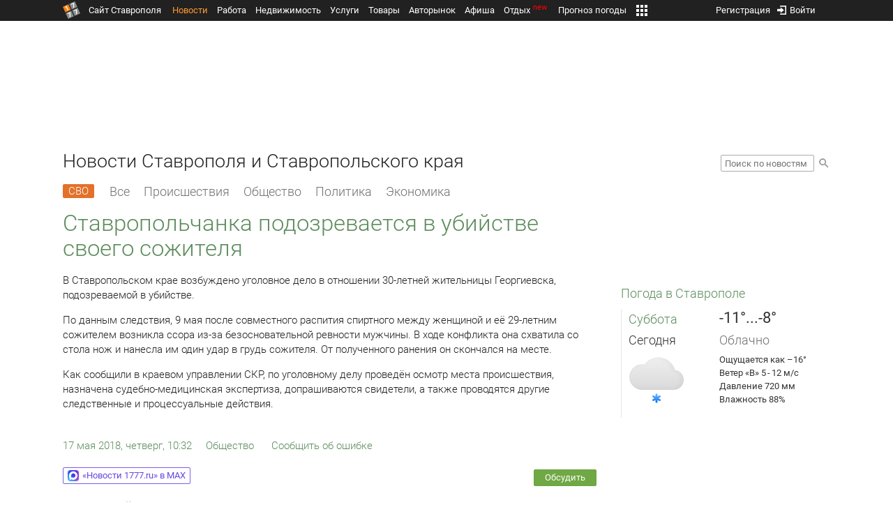

--- FILE ---
content_type: text/html; charset=UTF-8
request_url: https://news.1777.ru/50209-stavropolchanka-podozrevaetsya-v-ubiystve-svoego-sozhitelya
body_size: 19138
content:
<!DOCTYPE HTML>
<html xmlns="http://www.w3.org/1999/xhtml">
<head>
<meta http-equiv="content-language" content="ru-ru"/>
<meta name="HandheldFriendly" content="True"/> 
<meta name='yandex-verification' content='66b032d281f5353c' />
<meta name="format-detection" content="telephone=no"/>
<meta name="robots" content="max-image-preview:large">
<meta http-equiv="Content-Type" content="text/html; charset=UTF-8"/>
<meta name="description" content="В Ставропольском крае возбуждено уголовное дело в отношении 30-летней жительницы Георгиевска, подозреваемой в убийстве."/>
<meta name="keywords" content="новости ставрополя, ставропольского края, сегодня, крае, уголовное, дело, отношении, 30-летней, жительницы, георгиевска, подозреваемой, следствия, распития, 29-летним"/>
<title>Ставропольчанка подозревается в убийстве своего сожителя :: 1777.Ru</title>
<meta property="og:locate" content="ru_RU" />
<meta property="og:site_name" content="Новости Ставрополя и Ставропольского края" />
<meta property="og:url" content="https://news.1777.ru/50209-stavropolchanka-podozrevaetsya-v-ubiystve-svoego-sozhitelya" />
<meta property="og:title" content="Ставропольчанка подозревается в убийстве своего сожителя :: 1777.Ru" />
<meta property="og:description" content="В Ставропольском крае возбуждено уголовное дело в отношении 30-летней жительницы Георгиевска, подозреваемой в убийстве." />
<meta property="og:type" content="article" />
<meta property="og:image" content="https://media.1777.ru/images/images_processing/077/0777549163268051.jpeg" />
<meta property="og:image:width" content="1200" />
<meta property="og:image:height" content="625" />
<meta property="twitter:image" content="https://media.1777.ru/images/images_processing/077/0777549163268051.jpeg" />
<meta property="twitter:card" content="summary_large_image" />
<meta name="Author" content="1777.ru" />
<script type="application/ld+json">{
        "@context": "http://schema.org",
        "@type": "NewsArticle",
        "headline": "Ставропольчанка подозревается в убийстве своего сожителя",
        "description": "В Ставропольском крае возбуждено уголовное дело в отношении 30-летней жительницы Георгиевска, подозреваемой в убийстве.",
        "name": "Ставропольчанка подозревается в убийстве своего сожителя",
        "url": "https://news.1777.ru/50209-stavropolchanka-podozrevaetsya-v-ubiystve-svoego-sozhitelya",
        "mainEntityOfPage": {
            "@type": "WebPage",
            "@id": "https://news.1777.ru/50209-stavropolchanka-podozrevaetsya-v-ubiystve-svoego-sozhitelya"
        },
        
        "thumbnailUrl": [
             "https://media.1777.ru/images/images_processing/639/6398989502116526.jpeg"
        ],
        "dateCreated": "2018-05-17T10:32:16+03:00",
        "datePublished": "2018-05-17T10:32:16+03:00",
        "dateModified": "2018-05-17T10:32:00+03:00",
        "publisher": {
            "@type": "Organization",
            "name": "news.1777.ru",
            "url": "https://news.1777.ru/",
            "logo": {
                "@type": "ImageObject",
                "url": "https://news.1777.ru/img/1777.png",
                "width": 180,
                "height": 180
            }
        },
        
        "image": 
        [ 
             {
                "@type": "ImageObject",
                "representativeOfPage": "true",
                "url": "https://media.1777.ru/images/images_processing/077/0777549163268051.jpeg",
                "width": 1200,
                "height": 625
            } 
        ],
        
        "articleBody": "В Ставропольском крае возбуждено уголовное дело в отношении 30-летней жительницы Георгиевска, подозреваемой в убийстве. По данным следствия, 9 мая после совместного распития спиртного между женщиной и её 29-летним сожителем возникла ссора из-за безосновательной ревности мужчины. В ходе конфликта она схватила со стола нож и нанесла им один удар в грудь сожителя. От полученного ранения он скончался на месте. Как сообщили в краевом управлении СКР, по уголовному делу проведён осмотр места происшествия, назначена судебно-медицинская экспертиза, допрашиваются свидетели, а также проводятся другие следственные и процессуальные действия."
       }
</script>
<script type="text/javascript" src="//media.1777.ru/cache/cache_assets/934e3b67ae65f7fa395d36c907c06d7c/js/jquery.min.js"></script>
<script type="text/javascript" src="https://content.adriver.ru/adriverqueue.js"></script>
<script type="text/javascript" src="https://content.adriver.ru/adriver.core.2.js"></script>
<script type="text/javascript" src="//media.1777.ru/cache/cache_assets/bd65a87b74228f9533bd84663d7a3e2f/assets/pages_redirect_dm.js"></script><script type="text/javascript" src="//media.1777.ru/cache/cache_assets/36ed1c24956a7ee33362b8cb3a352162/assets/devicejs.min.js"></script><script type="text/javascript" src="//media.1777.ru/cache/cache_assets/3cd3e3d27c637e4fce03075bfea4ff2e/angular-1.4.8/angular.min.js"></script><script type="text/javascript" src="//media.1777.ru/cache/cache_assets/e36f396d57d58b6e011eeba965037576/angular/ngStorage.min.js"></script><script type="text/javascript" src="//media.1777.ru/cache/cache_assets/aba9e16dcf0095eec929ce7342af5279/assets/pages_angular.js"></script><script type="text/javascript" src="//media.1777.ru/cache/cache_assets/2cbfb41605bfb1dd5446dee4928b80a9/js/cryptography.js"></script><script type="text/javascript" src="//media.1777.ru/cache/cache_assets/14df4ed0e0d399e1ff436207800f76c0/js/cryptojs.min.js"></script><script type="text/javascript" src="//media.1777.ru/cache/cache_assets/7257aca2a50d97a9fb896d4f363676ee/assets/js_1777.js"></script><script type="text/javascript" src="//media.1777.ru/cache/cache_assets/4926fd47a6a849760a72c1da482cb577/assets/js_1777_api.js"></script><script type="text/javascript">JS_1777.API.settings.url = "//api.1777.ru";</script><script type="text/javascript">JS_1777.PATHS = {"HTTP_PROTOCOL":"\/\/","HTTP_PROTOCOL_FULL":"http:","HTTPS_PROTOCOL_FULL":"https:","HTTP_PREFIX":"","HTTP_LIB":"\/\/lib.1777.ru","HTTP_COMPONENTS":"\/\/lib.1777.ru\/components","HTTP_PAYS":"\/\/lib.1777.ru\/components\/pays","HTTP_CLASSES":"\/\/lib.1777.ru\/classes","HTTP_CLASSES_REALTY":"\/\/lib.1777.ru\/classes\/realty","HTTP_JS":"\/\/lib.1777.ru\/js","HTTP_CSS":"\/\/lib.1777.ru\/css","HTTP_BASE":"\/\/1777.ru","HTTP_MBASE":"\/\/m.1777.ru","HTTP_RABOTA":"\/\/rabota.1777.ru","HTTP_MRABOTA":"\/\/m.1777.ru\/rabota","HTTP_REALTY":"\/\/realty.1777.ru","HTTP_MREALTY":"\/\/m.1777.ru\/realty","HTTP_AUTO":"\/\/auto.1777.ru","HTTP_MAUTO":"\/\/m.1777.ru\/auto","HTTP_AUTO_TORG":"\/\/torg.1777.ru","HTTP_MAUTO_TORG":"\/\/m.1777.ru\/torg","HTTP_TORG":"\/\/torg.1777.ru","HTTP_MTORG":"\/\/m.1777.ru\/torg","HTTP_STROYKA":"\/\/stroyka.1777.ru","HTTP_MSTROYKA":"\/\/m.1777.ru\/stroyka","HTTP_SPRAVKA":"\/\/spravka.1777.ru","HTTP_MSPRAVKA":"\/\/m.1777.ru\/spravka","HTTP_NEWS":"\/\/news.1777.ru","HTTP_MNEWS":"\/\/news.1777.ru","HTTP_FORUM":"http:\/\/forum1777.ru","HTTP_MFORUM":"http:\/\/m.forum1777.ru","HTTP_LOGIN":"\/\/1777.ru?authorization_entry","HTTP_REGISTER":"\/\/1777.ru?authorization_registration","HTTP_MLOGIN":"\/\/m.1777.ru?authorization_entry","HTTP_MREGISTER":"\/\/m.1777.ru?authorization_registration","HTTP_AFISHA":"\/\/afisha.1777.ru","HTTP_MAFISHA":"\/\/m.1777.ru\/afisha","HTTP_FIN":"\/\/fin.1777.ru","HTTP_MFIN":"\/\/m.1777.ru\/fin","HTTP_RASP":"\/\/rasp.1777.ru","HTTP_MRASP":"\/\/m.1777.ru\/rasp","HTTP_KARTA":"\/\/karta.1777.ru","HTTP_MKARTA":"\/\/m.1777.ru\/karta","HTTP_HOTEL":"\/\/hotel.1777.ru","HTTP_MHOTEL":"\/\/m.1777.ru\/hotel","HTTP_METEO":"\/\/meteo.1777.ru","HTTP_MMETEO":"\/\/m.1777.ru\/meteo","HTTP_SEARCH":"\/\/search.1777.ru","HTTP_MSEARCH":"\/\/m.1777.ru\/search","HTTP_LOVE":"http:\/\/love.1777.ru","HTTP_MLOVE":"http:\/\/m.1777.ru\/love","HTTP_USLUGI":"\/\/uslugi.1777.ru","HTTP_MUSLUGI":"\/\/m.1777.ru\/uslugi","HTTP_TUR":"\/\/tur.1777.ru","HTTP_MTUR":"\/\/m.1777.ru\/tur","HTTP_TRIP":"\/\/trip.1777.ru","HTTP_MTRIP":"\/\/m.1777.ru\/trip","HTTP_STAVPRICE":"http:\/\/stavprice.ru","HTTP_MEDIA":"\/\/media.1777.ru","HTTP_API":"\/\/api.1777.ru"}</script><script type="text/javascript" src="//media.1777.ru/cache/cache_assets/24ecf17b8684b65a860cc97429784f3c/jquery_cookie/jquery.cookie.js"></script><link rel='stylesheet' type='text/css' href='//lib.1777.ru/components/interface/fonts/Roboto/Roboto.css?v=1.3.7' /><script type="text/javascript" src="//media.1777.ru/cache/cache_assets/a763dd1b8c3b60051c1cc9ae0bbaef2f/native_js/native_js.js"></script><script type="text/javascript" src="//media.1777.ru/cache/cache_assets/93056f4e0556d7c7c7c5ba6be6a4b371/js/pages.js"></script>
<link type="text/css" rel="stylesheet" href="//media.1777.ru/cache/cache_assets/52575e061dee947566eea2ce64ef3491/css/pages.css"/>
<link type="text/css" rel="stylesheet" href="//media.1777.ru/cache/cache_assets/e6bc78bd6ccd081db2396440b8fc08c0/css/main.css"/>
<link type="text/css" rel="stylesheet" href="//media.1777.ru/cache/cache_assets/13b6b341edfa5f827e960ef3a77a2873/css/common.css"/>
<link type="image/x-icon" rel="shortcut icon" href="//lib.1777.ru/components/pages/favicon/assets/favicon.ico">
<link type="image/png" sizes="16x16" rel="icon" href="//lib.1777.ru/components/pages/favicon/assets/favicon-16x16.png">
<link type="image/png" sizes="32x32" rel="icon" href="//lib.1777.ru/components/pages/favicon/assets/favicon-32x32.png">
<link type="image/png" sizes="96x96" rel="icon" href="//lib.1777.ru/components/pages/favicon/assets/favicon-96x96.png">
<link type="image/png" sizes="120x120" rel="icon" href="//lib.1777.ru/components/pages/favicon/assets/favicon-120x120.png">
<link type="image/png" sizes="192x192" rel="icon" href="//lib.1777.ru/components/pages/favicon/assets/android-icon-192x192.png">
<link rel="manifest" href="//lib.1777.ru/components/pages/favicon/assets/manifest.json">
<link sizes="57x57" rel="apple-touch-icon" href="//lib.1777.ru/components/pages/favicon/assets/apple-touch-icon-57x57.png">
<link sizes="60x60" rel="apple-touch-icon" href="//lib.1777.ru/components/pages/favicon/assets/apple-touch-icon-60x60.png">
<link sizes="72x72" rel="apple-touch-icon" href="//lib.1777.ru/components/pages/favicon/assets/apple-touch-icon-72x72.png">
<link sizes="76x76" rel="apple-touch-icon" href="//lib.1777.ru/components/pages/favicon/assets/apple-touch-icon-76x76.png">
<link sizes="114x114" rel="apple-touch-icon" href="//lib.1777.ru/components/pages/favicon/assets/apple-touch-icon-114x114.png">
<link sizes="120x120" rel="apple-touch-icon" href="//lib.1777.ru/components/pages/favicon/assets/apple-touch-icon-120x120.png">
<link sizes="144x144" rel="apple-touch-icon" href="//lib.1777.ru/components/pages/favicon/assets/apple-touch-icon-144x144.png">
<link sizes="152x152" rel="apple-touch-icon" href="//lib.1777.ru/components/pages/favicon/assets/apple-touch-icon-152x152.png">
<link sizes="180x180" rel="apple-touch-icon" href="//lib.1777.ru/components/pages/favicon/assets/apple-touch-icon-180x180.png">
<link color="#e52037" rel="mask-icon" href="//lib.1777.ru/components/pages/favicon/assets/safari-pinned-tab.svg">
<meta name="application-name" content="1777.ru">
<meta name="msapplication-TileColor" content="#ffffff">
<meta name="msapplication-TileImage" content="//lib.1777.ru/components/pages/favicon/assets/mstile-144x144.png">
<meta name="msapplication-square70x70logo" content="//lib.1777.ru/components/pages/favicon/assets/mstile-70x70.png">
<meta name="msapplication-square150x150logo" content="//lib.1777.ru/components/pages/favicon/assets/mstile-150x150.png">
<meta name="msapplication-wide310x150logo" content="//lib.1777.ru/components/pages/favicon/assets/mstile-310x310.png">
<meta name="msapplication-square310x310logo" content="//lib.1777.ru/components/pages/favicon/assets/mstile-310x150.png">
<meta name="msapplication-config" content="//lib.1777.ru/components/pages/favicon/assets/browserconfig.xml">
<meta name="theme-color" content="#ffffff">
<link rel='alternate' href='//news.1777.ru/engine/rss.php' type='application/rss+xml' title='Новости Ставрополя и Ставропольского края' />
<link rel='canonical' href='https://news.1777.ru/50209-stavropolchanka-podozrevaetsya-v-ubiystve-svoego-sozhitelya'>
    <!--LiveInternet counter-->
    <script type="text/javascript">
        new Image().src = "//counter.yadro.ru/hit;1777?r" +
        escape(document.referrer) + ((typeof(screen) == "undefined") ? "" :
        ";s" + screen.width + "*" + screen.height + "*" + (screen.colorDepth ?
            screen.colorDepth : screen.pixelDepth)) + ";u" + escape(document.URL) +
        ";" + Math.random();
    </script>
    <!--/LiveInternet-->
        <script>
        (function(i,s,o,g,r,a,m){i['GoogleAnalyticsObject']=r;i[r]=i[r]||function(){
            (i[r].q=i[r].q||[]).push(arguments)},i[r].l=1*new Date();a=s.createElement(o),
            m=s.getElementsByTagName(o)[0];a.async=1;a.src=g;m.parentNode.insertBefore(a,m)
        })(window,document,'script','//www.google-analytics.com/analytics.js','ga');

        ga('create', 'UA-17186281-7', 'auto');
        ga('send', 'pageview');

    </script>
        <script>window.yaContextCb = window.yaContextCb || []</script>
    <script src="https://yandex.ru/ads/system/context.js" async></script>
        <script async src="https://jsn.24smi.net/smi.js"></script>    
    <script src="https://yastatic.net/pcode/adfox/loader.js" crossorigin="anonymous"></script>
    <script>window.yaContextCb = window.yaContextCb || []</script>
    <script src="https://yandex.ru/ads/system/context.js" async></script>
    </head>
<body style="overflow-y:scroll;">
<!--<script type="text/javascript"> (function ab(){ var request = new XMLHttpRequest(); request.open('GET', "https://scripts.botfaqtor.ru/one/34998", false); request.send(); if(request.status == 200) eval(request.responseText); })(); </script>-->
<div class="pages_main pages_main_news">
            <div class="pages_black_line">
            <div class="pages_main_center pages_main_center_menu">
                <nobr>
                    <script type="text/javascript" src="//media.1777.ru/cache/cache_assets/4c05aa939f93d2276e6527d987cb5a42/assets/pages_menu.js"></script><link type="text/css" rel="stylesheet" href="//media.1777.ru/cache/cache_assets/1a28fe3d44ab6fee156927268757753d/assets/pages_menu.css"/><table id="pages_main_menu_base_cnt_tbl" class="pages_main_menu_base_cnt_tbl" cellpadding="0" cellspacing="0" border="0" style="width:100%;height:22px;">
<tr>
    <td align="left" valign="top" style="width:5%">
    <nobr>
        
        <a href="//1777.ru" title="Город Ставрополь — 1777.Ru" target="_top" class="pages_main_page_link">
            <div class="pages_main_page_btn"><span class="pages_main_page_btn_txt">Сайт Ставрополя</span></div>        </a>
        
    </nobr>
    </td>
    <td align="left" valign="top" style="width:70%;">
    <nobr>
    
        <table id="pages_main_menu_base_tbl" cellpadding="0" cellspacing="0" border="0" style="width:100%;height:22px;">
            <tr>
            <td align="left" valign="top" style="width:50%;">
                
                                <div id="pages_main_menu_base" class="pages_main_menu_base" style="width:770px;">
                                    <div class="pages_main_menu_base_item" id="pages_main_menu_base_item_38f2a8cb8c5cde0c948483f4bd374a7c" data="38f2a8cb8c5cde0c948483f4bd374a7c">
                        <a class="pages_main_menu_item_link pages_main_menu_item_link_active" href="//news.1777.ru" target="_top">Новости</a>
                    </div>
                                    <div class="pages_main_menu_base_item" id="pages_main_menu_base_item_6d47138aba2c4a396a574e128865d1c5" data="6d47138aba2c4a396a574e128865d1c5">
                        <a class="pages_main_menu_item_link " href="//rabota.1777.ru" target="_top">Работа</a>
                    </div>
                                    <div class="pages_main_menu_base_item" id="pages_main_menu_base_item_9eaf8a2f498b0ec05512285b9613cb22" data="9eaf8a2f498b0ec05512285b9613cb22">
                        <a class="pages_main_menu_item_link " href="//realty.1777.ru" target="_top">Недвижимость</a>
                    </div>
                                    <div class="pages_main_menu_base_item" id="pages_main_menu_base_item_c9ba543935ac7d048ac17392443da843" data="c9ba543935ac7d048ac17392443da843">
                        <a class="pages_main_menu_item_link " href="//uslugi.1777.ru" target="_top">Услуги</a>
                    </div>
                                    <div class="pages_main_menu_base_item" id="pages_main_menu_base_item_14f7e3098fa4957fa3125106626e9665" data="14f7e3098fa4957fa3125106626e9665">
                        <a class="pages_main_menu_item_link " href="//torg.1777.ru" target="_top">Товары</a>
                    </div>
                                    <div class="pages_main_menu_base_item" id="pages_main_menu_base_item_95e399e97bfb5ad15c863f0100fd14ab" data="95e399e97bfb5ad15c863f0100fd14ab">
                        <a class="pages_main_menu_item_link " href="//auto.1777.ru" target="_top">Авторынок</a>
                    </div>
                                    <div class="pages_main_menu_base_item" id="pages_main_menu_base_item_20a0bcfb76c454e7fa3cff842dd1a963" data="20a0bcfb76c454e7fa3cff842dd1a963">
                        <a class="pages_main_menu_item_link " href="//afisha.1777.ru" target="_top">Афиша</a>
                    </div>
                                    <div class="pages_main_menu_base_item" id="pages_main_menu_base_item_2f0319443d6291fa90827d1bf58d66cd" data="2f0319443d6291fa90827d1bf58d66cd">
                        <a class="pages_main_menu_item_link " href="//trip.1777.ru" target="_top">Отдых<div class="pages_main_menu_badge">new</div></a>
                    </div>
                                    <div class="pages_main_menu_base_item" id="pages_main_menu_base_item_66c1a910c693022c006c6ac98ef0fd3f" data="66c1a910c693022c006c6ac98ef0fd3f">
                        <a class="pages_main_menu_item_link " href="//meteo.1777.ru" target="_top">Прогноз погоды</a>
                    </div>
                                    <div class="pages_main_menu_base_item" id="pages_main_menu_base_item_502d50059a7ad6ef6584892b8ff37963" data="502d50059a7ad6ef6584892b8ff37963">
                        <a class="pages_main_menu_item_link " href="//fin.1777.ru" target="_top">Финансы</a>
                    </div>
                                    <div class="pages_main_menu_base_item" id="pages_main_menu_base_item_2bcafc25a0acfd5ec19a7c63349a1f11" data="2bcafc25a0acfd5ec19a7c63349a1f11">
                        <a class="pages_main_menu_item_link " href="//rasp.1777.ru" target="_top">Расписания</a>
                    </div>
                                    <div class="pages_main_menu_base_item" id="pages_main_menu_base_item_83a68a234a70b6a59be91ffe59806c17" data="83a68a234a70b6a59be91ffe59806c17">
                        <a class="pages_main_menu_item_link " href="//1777.ru/all.php" target="_top">Все проекты</a>
                    </div>
                                </div>
            
            </td>
            <td align="left" valign="top" style="width:20px;">
            
                                    <div class="pages_main_menu_more_icon"  onclick="PagesMenu.show_more();">
                        <img src="//lib.1777.ru/components/pages/pages3/images/more.png">
                    </div>
                                    
                <div class="pages_main_menu_more">
                    
                                            <div class="pages_main_menu_more_item" id="pages_main_menu_more_item_38f2a8cb8c5cde0c948483f4bd374a7c" data="38f2a8cb8c5cde0c948483f4bd374a7c">
                            <a class="pages_main_menu_item_link pages_main_menu_item_link_active" href="//news.1777.ru" target="_top">Новости</a>
                        </div>
                                            <div class="pages_main_menu_more_item" id="pages_main_menu_more_item_6d47138aba2c4a396a574e128865d1c5" data="6d47138aba2c4a396a574e128865d1c5">
                            <a class="pages_main_menu_item_link" href="//rabota.1777.ru" target="_top">Работа</a>
                        </div>
                                            <div class="pages_main_menu_more_item" id="pages_main_menu_more_item_9eaf8a2f498b0ec05512285b9613cb22" data="9eaf8a2f498b0ec05512285b9613cb22">
                            <a class="pages_main_menu_item_link" href="//realty.1777.ru" target="_top">Недвижимость</a>
                        </div>
                                            <div class="pages_main_menu_more_item" id="pages_main_menu_more_item_c9ba543935ac7d048ac17392443da843" data="c9ba543935ac7d048ac17392443da843">
                            <a class="pages_main_menu_item_link" href="//uslugi.1777.ru" target="_top">Услуги</a>
                        </div>
                                            <div class="pages_main_menu_more_item" id="pages_main_menu_more_item_14f7e3098fa4957fa3125106626e9665" data="14f7e3098fa4957fa3125106626e9665">
                            <a class="pages_main_menu_item_link" href="//torg.1777.ru" target="_top">Товары</a>
                        </div>
                                            <div class="pages_main_menu_more_item" id="pages_main_menu_more_item_95e399e97bfb5ad15c863f0100fd14ab" data="95e399e97bfb5ad15c863f0100fd14ab">
                            <a class="pages_main_menu_item_link" href="//auto.1777.ru" target="_top">Авторынок</a>
                        </div>
                                            <div class="pages_main_menu_more_item" id="pages_main_menu_more_item_20a0bcfb76c454e7fa3cff842dd1a963" data="20a0bcfb76c454e7fa3cff842dd1a963">
                            <a class="pages_main_menu_item_link" href="//afisha.1777.ru" target="_top">Афиша</a>
                        </div>
                                            <div class="pages_main_menu_more_item" id="pages_main_menu_more_item_2f0319443d6291fa90827d1bf58d66cd" data="2f0319443d6291fa90827d1bf58d66cd">
                            <a class="pages_main_menu_item_link" href="//trip.1777.ru" target="_top">Отдых<div class="pages_main_menu_badge">new</div></a>
                        </div>
                                            <div class="pages_main_menu_more_item" id="pages_main_menu_more_item_66c1a910c693022c006c6ac98ef0fd3f" data="66c1a910c693022c006c6ac98ef0fd3f">
                            <a class="pages_main_menu_item_link" href="//meteo.1777.ru" target="_top">Прогноз погоды</a>
                        </div>
                                            <div class="pages_main_menu_more_item" id="pages_main_menu_more_item_502d50059a7ad6ef6584892b8ff37963" data="502d50059a7ad6ef6584892b8ff37963">
                            <a class="pages_main_menu_item_link" href="//fin.1777.ru" target="_top">Финансы</a>
                        </div>
                                            <div class="pages_main_menu_more_item" id="pages_main_menu_more_item_2bcafc25a0acfd5ec19a7c63349a1f11" data="2bcafc25a0acfd5ec19a7c63349a1f11">
                            <a class="pages_main_menu_item_link" href="//rasp.1777.ru" target="_top">Расписания</a>
                        </div>
                                            <div class="pages_main_menu_more_item" id="pages_main_menu_more_item_83a68a234a70b6a59be91ffe59806c17" data="83a68a234a70b6a59be91ffe59806c17">
                            <a class="pages_main_menu_item_link" href="//1777.ru/all.php" target="_top">Все проекты</a>
                        </div>
                                        
                </div>
            </td>
            <td align="left" valign="top" style="width:auto;">&nbsp;</td>
            </tr>
        </table>
        
    </nobr>
    </td>
    <td align="right" valign="top" style="min-width:220px;">
    <nobr>
    
        <table cellspacing="0" cellpadding="0" border="0" style="width:100%;">
        <tr>
        <td align="right" valign="top">
            <div class="pages_messages">
                <script type="text/javascript" src="//media.1777.ru/cache/cache_assets/6ec167ddf358ff51d610750ddb166f2b/js/messages.js"></script><link type="text/css" rel="stylesheet" href="//media.1777.ru/cache/cache_assets/906d1d4daaedf311de2745e585ea8594/css/messages.css"/><script>var messages_path_component_ajax="//lib.1777.ru/components/messages/ajax";</script><script>messages_set_hash("2f40d463d35b45abce84279cf6ff60fb");</script><script>messages_set_user_id_from("1");</script><div class="messages_overlay" id="messages_overlay" onClick='messages_dialog_activate("");'></div><div class="messages_dialog" id="messages_dialog"><div><div class="messages_dialog_close" onClick='messages_dialog_activate("");'>&nbsp;&nbsp;</div><span class="messages_dialog_header">Сообщения</span></div><div id="messages_iframe_loading" class="messages_iframe_loading">Загрузка</div><div id="messages_iframe_div" class="messages_iframe_div"><iframe src="//lib.1777.ru/components/messages/img/blank.png" id="messages_iframe"  class="messages_iframe" align="left" frameborder="0" onload="messages_iframe_loading_hide();"></iframe><script>var messages_iframe_path='//lib.1777.ru/components/messages/messages_iframe.php';</script><script>var messages_iframe_path_blank='//lib.1777.ru/components/messages/img/blank.png';</script></div></div>            </div>
         </td>
        <td align="right" valign="top" style="width:15px">
                    </td>
        <td align="right" valign="top">
            <div class="pages_login_block">
                <script type="text/javascript" src="//media.1777.ru/cache/cache_assets/3cbb753c6533b336a176700a17729ad8/js/authorization.js"></script><link type="text/css" rel="stylesheet" href="//media.1777.ru/cache/cache_assets/db682578963dfbf53f47bf1f6bff1686/css/authorization.css"/><!--[if lte IE 8]><link rel='stylesheet' href='//lib.1777.ru/components/authorization/css/authorization_ie.css?v=1.6.5' type='text/css' media='screen' /><![endif]--><script>var authorization_path='//lib.1777.ru/components/authorization';</script><script type="text/javascript" src="//media.1777.ru/cache/cache_assets/71b18bd43add91653fd56eb94b3f3a1e/authorization_social/authorization_social.js"></script><div id="authorization_ajax_container"></div><div id="authorization_dialog_control" class="authorization_dialog_control"><div class="authorization_dialog_control_action" onClick="authorization_dialog_entry();"><img src="//lib.1777.ru/components/pages/images/login.png" />Войти</div><div class="authorization_dialog_control_action" onClick="authorization_dialog_registration();">Регистрация</div></div>            </div>
        </td>
        <td align="right" valign="top" style="width:auto;">
                    </td>
        <td align="right" valign="top" style="width:5%">
            <div class="pages_private_office" style="float:right;">
                             </div>
        </td>
        </tr>
        </table>
        
    </nobr>
    </td>
</tr>
</table>

                </nobr>
            </div>
        </div>
    
    <div class="pages_main_center">

        <div class="pages_header">

            <table cellpadding="0" cellspacing="0" border="0" style="width:100%;">
                                <tr>
                    <td align="center" valign="center">
                        <div class="pages_top_banner_cnt" style="display:inline-block;min-height:120px;">
                                    <table cellpadding="0" cellspacing="0" style="background-color:#f4f4f4;width:100%;">
            <tr><td align="middle" valign="center">
                <!--AdFox START-->
                <!--yandex_www1777ru-->
                <!--Площадка: 1777 / Новости / 0-->
                <!--Категория: <не задана>-->
                <!--Тип баннера: 728х90-->
                <div id="adfox_16635832709291945"></div>
                <script>
                    window.yaContextCb.push(()=>{
                        Ya.adfoxCode.create({
                            ownerId: 287789,
                            containerId: 'adfox_16635832709291945',
                            params: {
                                p1: 'cvtlw',
                                p2: 'hiuu'
                            }
                        })
                    })
                </script>
            </td></tr>
            </table>
                                    </div>
                    </td>
                </tr>
                                <tr>
                    <td align="left" valign="top">
                            <table cellpadding="0" cellspacing="0" border="0" style="width:100%;">
    <tr>
    <td align="left" valign="top">
        <div class="news_pages_header_like_h1">Новости Ставрополя и Ставропольского края</div>    </td>
    <td align="right" valign="top" style="width:155px;padding-top:7px;">
        <link type="text/css" rel="stylesheet" href="//media.1777.ru/cache/cache_assets/765e1855a32689c8d5078f5098c743fa/css/search.css"/><form id="news_search_form" action="//news.1777.ru/search/" method="post"><table cellpadding="0" cellspacing="0" border="0"><tr><td><input id="news_request" name="news_request" type="text" placeholder="Поиск по новостям" class="news_search_input" value="" maxlength="128"></td><td style="padding-left:5px;padding-top:3px;"><div class="news_search_btn" onclick='$("#news_search_form").submit();'></div></td></tr></table></form>    </td>
    </tr>
    </table>
                        </td>
                </tr>
            </table>
        </div>
<div class="pages_content"><table cellpadding="0" cellspacing="0" border="0" width="100%"><tr><td class="pages_center"><div style="max-width:765px;">
            <table cellpadding="0" cellspacing="0" border="0" style="width:100%;margin-bottom:7.5px;">
            <tr>
            <td align="left" valign="top">
            <nobr>
            <li class="pages_bottom_menu_item"><a class="pages_bottom_menu_item_link_text_mark" style="margin-left:0px;margin-right:12px;" href="//news.1777.ru/cat/svo/" target="_top" title="СВО"><span class="pages_bottom_menu_item_link_text_mark_text">СВО</span></a></li>
            <li class="pages_bottom_menu_item "><a class="pages_bottom_menu_item_link" href="//news.1777.ru/all/" target="_top"><span class="pages_bottom_menu_item_link_text">Все</span></a></li>
            <li class="pages_bottom_menu_item "><a class="pages_bottom_menu_item_link" href="//news.1777.ru/cat/incidents/" target="_top"><span class="pages_bottom_menu_item_link_text">Происшествия</span></a></li>
            <li class="pages_bottom_menu_item "><a class="pages_bottom_menu_item_link" href="//news.1777.ru/cat/society/" target="_top"><span class="pages_bottom_menu_item_link_text">Общество</span></a></li>
            <li class="pages_bottom_menu_item "><a class="pages_bottom_menu_item_link" href="//news.1777.ru/cat/politicians/" target="_top"><span class="pages_bottom_menu_item_link_text">Политика</span></a></li>
            <li class="pages_bottom_menu_item "><a class="pages_bottom_menu_item_link" href="//news.1777.ru/cat/economy/" target="_top"><span class="pages_bottom_menu_item_link_text">Экономика</span></a></li>
            </nobr>
            </td>
            </tr>
            </table>            
            <link type="text/css" rel="stylesheet" href="//media.1777.ru/cache/cache_assets/c3f6f5ee2b84fd0210d96a9a068a7931/css/news.css"/><script type="text/javascript" src="//media.1777.ru/cache/cache_assets/a634363faf6d519911647a132e6609fa/js/render.js"></script><link type="text/css" rel="stylesheet" href="//media.1777.ru/cache/cache_assets/dfd3b8ec4b059312e22942cc3f17d8bf/css/render.css"/><script type='text/javascript'>var news_render_path='//lib.1777.ru/components/news/render';</script><h1 class='news_render_one_header'>Ставропольчанка подозревается в убийстве своего сожителя</h1><table cellpadding=0 cellspacing=0 border=0 class='news_render_one_full' ><tr><td align='left' valign='top' class='news_render_one_full_story'><p>В Ставропольском крае возбуждено уголовное дело в отношении 30-летней жительницы Георгиевска, подозреваемой в убийстве.</p> <p>По данным следствия, 9 мая после совместного распития спиртного между женщиной и её 29-летним сожителем возникла ссора из-за безосновательной ревности мужчины. В ходе конфликта она схватила со стола нож и нанесла им один удар в грудь сожителя. От полученного ранения он скончался на месте.</p> <p>Как сообщили в краевом управлении СКР, по уголовному делу проведён осмотр места происшествия, назначена судебно-медицинская экспертиза, допрашиваются свидетели, а также проводятся другие следственные и процессуальные действия.</p></td></tr><tr><td align='left' valign='top' class='news_render_one_full_bar'><table cellpadding=0 cellspacing=0 border=0><tr><td align='left' valign='top' style='width:170px;'><nobr><a href='//news.1777.ru/date/17.05.2018/' class='news_render_one_full_link' title='Новости Ставрополя и Ставропольского края за 17 мая 2018 :: 1777.ru'>17 мая 2018, четверг, 10:32</a></nobr></td><td align='left' valign='top' style='padding-left:20px;'><a href='//news.1777.ru/cat/society/' class='news_render_one_full_link_cat ' title='Общество. Новости Ставрополя и Ставропольского края'>Общество</a> </td><td align='left' valign='top' style='padding-left:20px;width:180px;'><script type="text/javascript" src="//media.1777.ru/cache/cache_assets/b1280567b042018a4d42f2f5d1cd1d1a/js/complaints_interface.js"></script><link type="text/css" rel="stylesheet" href="//media.1777.ru/cache/cache_assets/bd1cdc72d052347ebe9eb7517435289d/css/complaints_interface.css"/><script>var complaints_interface_path='//lib.1777.ru/components/complaints/complaints_interface';</script><div id="complaints_interface_50209" class="complaints_interface" style="width:206px;"><div class="complaints_interface_link_txt" onclick='complaints_interface_dialog("50209","[base64]");'>Сообщить об ошибке</div><div class="complaints_interface_wait"></div></div></td></tr></table></td></tr><tr><td align='left' valign='top' class='news_render_one_full_bar' style='padding-top:20px;'><table cellpadding=0 cellspacing=0 border=0 style='width:100%;'><tr><td align='left' valign='top' style='padding-right:50px;'><script type="text/javascript" src="//media.1777.ru/cache/cache_assets/176ead45c3d648b3c5b3f1e3f78b75e2/js/render_social.js"></script><link type="text/css" rel="stylesheet" href="//media.1777.ru/cache/cache_assets/98d78b5581f55cf5f2f016d55093a6d1/css/render_social.css"/><script type='text/javascript'>var social_render_path='//lib.1777.ru/components/news/render';</script><table cellpadding=0 cellspacing=0 border=0 style='margin-top:2px;'><tr><td><link type="text/css" rel="stylesheet" href="//media.1777.ru/cache/cache_assets/50398667ee29ad2267e37388ee1fd9d1/assets/social_links_1777.css"/><a rel="nofollow" href="https://max.ru/Stavropol1777" title="«Новости 1777.ru» в MAX" target="_blank"><table cellpadding="0" cellspacing="0" border="0" class="social_links_btn_max_und_header"><tr><td align="center" valign="center"><table cellpadding=0 cellspacing=0 border=0><tr><td valign="top" style="width:21px;padding:3px 0 0 6px;"><img src="//lib.1777.ru/components/social_links/assets/max_128.png" border="0" style="width:16px;display:inline-block;margin:0;"></td><td valign="top" style="padding:3px 6px 0 0px;">«Новости 1777.ru» в MAX</td></tr></table></td></tr></table></a></td></tr></table></td><td align='right' valign='top' style='padding-top:5px;'><link type="text/css" rel="stylesheet" href="//media.1777.ru/cache/cache_assets/77231eec394182b89093293436b948a3/assets/society_main.css"/><script type="text/javascript" src="//media.1777.ru/cache/cache_assets/01ad778cb91070922fc54772626a32a3/assets/society_main.js"></script><script type="text/javascript" src="//media.1777.ru/cache/cache_assets/b8bfd08d01545fc753d8e943f51a84cd/assets/society_inputs.js"></script><link type="text/css" rel="stylesheet" href="//media.1777.ru/cache/cache_assets/049c04aa3d2f2c366c78374fd791d2b7/assets/society_inputs.css"/><link type="text/css" rel="stylesheet" href="//media.1777.ru/cache/cache_assets/25033a5e8edb60594170fe7ee831de97/assets/society_comments.css"/><script type="text/javascript" src="//media.1777.ru/cache/cache_assets/cebbf60a8044d038c744c47d70269270/assets/society_comments.js"></script><script type="text/javascript" src="//media.1777.ru/cache/cache_assets/a9a006350d16cc041cb99f70aa69a526/js/image_interface_iframe.js"></script><link type="text/css" rel="stylesheet" href="//media.1777.ru/cache/cache_assets/40ae57a762bb88ad820673021e6e0691/css/image_interface_iframe.css"/><script type="text/javascript" src="//media.1777.ru/cache/cache_assets/18ab97f399a76902bc21870703dcf4fc/js/video_loader.js"></script><link type="text/css" rel="stylesheet" href="//media.1777.ru/cache/cache_assets/b5b9e0af173ba5ccc8fbd9328be1993b/css/video_loader.css"/><link type="text/css" rel="stylesheet" href="//media.1777.ru/cache/cache_assets/3a64ea93502453ec4177b91d1ba2d1d7/assets/society_topics.css"/><script type="text/javascript" src="//media.1777.ru/cache/cache_assets/e98b1358c211d5c07fa9c2440ce1aee8/assets/society_topics.js"></script><script type="text/javascript" src="//media.1777.ru/cache/cache_assets/e9a72c2fda833942abda5046e1d8d7fd/assets/society_images.js"></script><link type="text/css" rel="stylesheet" href="//media.1777.ru/cache/cache_assets/48b49a9617797c5f46b0cf91890466c1/assets/society_images.css"/><link type="text/css" rel="stylesheet" href="//media.1777.ru/cache/cache_assets/a5e4a7d1a2d8b7d103e23d97c9dede3d/assets/society_rating.css"/><script type="text/javascript" src="//media.1777.ru/cache/cache_assets/8825c4e357abb74172dc5476c0b6f49c/assets/society_rating.js"></script><script type="text/javascript" src="//media.1777.ru/cache/cache_assets/3b5d1cb55cc34b00076c07f618545642/buttons1777/buttons1777.js"></script><link type="text/css" rel="stylesheet" href="//media.1777.ru/cache/cache_assets/d68653f61dcedd051cd3dcf9cb9f5fd6/buttons1777/buttons1777.css"/><input  type="button"  id="sct_button_main_705423136"  name="sct_button_main_705423136"  value="Обсудить"  onclick="society_main.show_integrate('[base64]','705423136','comments');"  style="width:auto;" ></input><script type="text/javascript" src="//media.1777.ru/cache/cache_assets/3b5d1cb55cc34b00076c07f618545642/buttons1777/buttons1777.js"></script><link type="text/css" rel="stylesheet" href="//media.1777.ru/cache/cache_assets/d68653f61dcedd051cd3dcf9cb9f5fd6/buttons1777/buttons1777.css"/><script> 
                    var buttons_init_buttons1777_recursion=0;
                    function buttons_init_buttons1777_sct_button_main_705423136() {

                        buttons_init_buttons1777_recursion++;

                        if (typeof $().buttons1777 == "function") { 

                            $("#sct_button_main_705423136").buttons1777({
                                stylization:"green",
                                animation:"1",
                                animation_position:"left",
                                disabled:"",
                                press_fix_active:true,
                                press_fix_active_value:"Закрыть",
                                confirm_window:""                                
                            });

                            return true;

                        } else if(buttons_init_buttons1777_recursion<1000) {
                            setTimeout(function() { buttons_init_buttons1777_sct_button_main_705423136(); }, 100);
                        }

                   }

                   buttons_init_buttons1777_sct_button_main_705423136();

            </script><script>setTimeout(function(){society_main.url_processing('[base64]', '705423136', 'comments');},500);</script></td></tr><tr><td align='left' valign='top' colspan='2' style='padding-top:5px;'><div id='comments' class='hide news_render_one_full_comments'></div></td></tr></table></td></tr></table><table cellpadding=0 cellspacing=0 border=0><tr><td align='left' valign='top' style='padding-top:16.5px;'><table cellpadding=0 cellspacing=0 border=0 class='news_render_main_list_control'><tr><td id='news_render_control_main_list' align='left' valign='top' class='news_render_control_header news_render_control_header_active' onclick="news_render_control('main_list');">Главное сейчас</td><td id='news_render_control_week_list' align='left' valign='top' class='news_render_control_header ' onclick="news_render_control('week_list');">за неделю</td></tr></table><table cellpadding=0 cellspacing=0 border=0 class='news_render_main_list' ><tr><td align='left' valign='top'><div class='news_render_main_list_body'><table cellpadding=0 cellspacing=0 border=0><tr><td align='left' valign='top' style='padding-top:2px;'><div class='news_render_main_list_header_dot'>&#8226;</div></td><td align='left' valign='top'><div class='news_render_main_list_header '><a href='//news.1777.ru/120651-v-stavropole-otkroetsya-novyy-dilerskiy-avtocentr'   onclick="news_click('aToxMjA2NTE7');"  title='В Ставрополе откроется новый дилерский автоцентр'>В Ставрополе откроется новый дилерский автоцентр</a></div></td></tr></table><table cellpadding=0 cellspacing=0 border=0><tr><td align='left' valign='top' style='padding-top:2px;'><div class='news_render_main_list_header_dot'>&#8226;</div></td><td align='left' valign='top'><div class='news_render_main_list_header '><a href='//news.1777.ru/120649-gubernator-stavropolya-poruchil-proverit-gazovoe-oborudovanie-v-obschepite-posle-vzryva-v-kafe-u-fad-kavkaz'   onclick="news_click('aToxMjA2NDk7');"  title='Губернатор Ставрополья поручил проверить газовое оборудование в общепите после взрыва в кафе у ФАД «Кавказ»'>Губернатор Ставрополья поручил проверить газовое оборудование в общепите после взрыва в кафе у ФАД «Кавказ»</a></div></td></tr></table><table cellpadding=0 cellspacing=0 border=0><tr><td align='left' valign='top' style='padding-top:2px;'><div class='news_render_main_list_header_dot'>&#8226;</div></td><td align='left' valign='top'><div class='news_render_main_list_header '><a href='//news.1777.ru/120646-v-rossii-povyshayuschiy-koefficient-platy-za-holodnuyu-vodu-bez-schetchika-vyros-vdvoe'   onclick="news_click('aToxMjA2NDY7');"  title='В России повышающий коэффициент платы за холодную воду без счётчика вырос вдвое'>В России повышающий коэффициент платы за холодную воду без счётчика вырос вдвое</a></div></td></tr></table><table cellpadding=0 cellspacing=0 border=0><tr><td align='left' valign='top' style='padding-top:2px;'><div class='news_render_main_list_header_dot'>&#8226;</div></td><td align='left' valign='top'><div class='news_render_main_list_header '><a href='//news.1777.ru/120645-na-stavropole-vozbudili-ugolovnoe-delo-posle-vzryva-ballona-v-kafe-na-trasse-kavkaz'   onclick="news_click('aToxMjA2NDU7');"  title='На Ставрополье возбудили уголовное дело после взрыва баллона в кафе на трассе «Кавказ»'>На Ставрополье возбудили уголовное дело после взрыва баллона в кафе на трассе «Кавказ»</a></div></td></tr></table><table cellpadding=0 cellspacing=0 border=0><tr><td align='left' valign='top' style='padding-top:2px;'><div class='news_render_main_list_header_dot'>&#8226;</div></td><td align='left' valign='top'><div class='news_render_main_list_header '><a href='//news.1777.ru/120643-v-stavropole-otkryli-otremontirovannyy-podzemnyy-perehod-u-zavoda-neptun'   onclick="news_click('aToxMjA2NDM7');"  title='В Ставрополе открыли отремонтированный подземный переход у завода «Нептун»'>В Ставрополе открыли отремонтированный подземный переход у завода <div class="news_render_header_word_with_icons"><nobr>«Нептун»&nbsp;<div class="news_render_header_comments"></div></nobr></div></a></div></td></tr></table><table cellpadding=0 cellspacing=0 border=0><tr><td align='left' valign='top' style='padding-top:2px;'><div class='news_render_main_list_header_dot'>&#8226;</div></td><td align='left' valign='top'><div class='news_render_main_list_header '><a href='//news.1777.ru/120641-podrostok-ugnal-semeynuyu-mashinu-i-ustroil-pogonyu-s-policiey-na-stavropole'   onclick="news_click('aToxMjA2NDE7');"  title='Подросток угнал семейную машину и устроил погоню с полицией на Ставрополье'>Подросток угнал семейную машину и устроил погоню с полицией на <div class="news_render_header_word_with_icons"><nobr>Ставрополье&nbsp;<div class="news_render_header_video"></div></nobr></div></a></div></td></tr></table><table cellpadding=0 cellspacing=0 border=0><tr><td align='left' valign='top' style='padding-top:2px;'><div class='news_render_main_list_header_dot'>&#8226;</div></td><td align='left' valign='top'><div class='news_render_main_list_header news_render_main_list_header_last'><a href='//news.1777.ru/120569-sud-priostanovil-rabotu-opasnogo-ceha-na-stavropole'   onclick="news_click('aToxMjA1Njk7');"  title='Суд приостановил работу опасного цеха на Ставрополье'>Суд приостановил работу опасного цеха на Ставрополье</a></div></td></tr></table></div></td></tr></table><table cellpadding=0 cellspacing=0 border=0 class='news_render_week_list' style="display:none;"><tr><td align='left' valign='top'><div class='news_render_main_list_body'><table cellpadding=0 cellspacing=0 border=0><tr><td align='left' valign='top' style='padding-top:2px;'><div class='news_render_main_list_header_dot'>&#8226;</div></td><td align='left' valign='top'><div class='news_render_main_list_header '><a href='//news.1777.ru/120533-uscherb-ot-okkupacii-stavropolya-ocenili-v-21-26-trln-rubley'   onclick="news_click('aToxMjA1MzM7');news_render_follow('YTozOntzOjI6ImlkIjtpOjEyMDUzMztzOjQ6InR5cGUiO3M6NDoid2VlayI7czo0OiJkYXRhIjtOO30');"  title='Ущерб от оккупации Ставрополья оценили в 21-26 трлн рублей'>Ущерб от оккупации Ставрополья оценили в 21-26 трлн <div class="news_render_header_word_with_icons"><nobr>рублей&nbsp;<div class="news_render_header_comments"></div></nobr></div></a></div></td></tr></table><table cellpadding=0 cellspacing=0 border=0><tr><td align='left' valign='top' style='padding-top:2px;'><div class='news_render_main_list_header_dot'>&#8226;</div></td><td align='left' valign='top'><div class='news_render_main_list_header '><a href='//news.1777.ru/120620-srazu-dva-dtp-proizoshlo-na-odnom-perekrestke-v-stavropole'   onclick="news_click('aToxMjA2MjA7');news_render_follow('YTozOntzOjI6ImlkIjtpOjEyMDYyMDtzOjQ6InR5cGUiO3M6NDoid2VlayI7czo0OiJkYXRhIjtOO30');"  title='Сразу два ДТП произошло на одном перекрестке в Ставрополе'>Сразу два ДТП произошло на одном перекрестке в Ставрополе</a></div></td></tr></table><table cellpadding=0 cellspacing=0 border=0><tr><td align='left' valign='top' style='padding-top:2px;'><div class='news_render_main_list_header_dot'>&#8226;</div></td><td align='left' valign='top'><div class='news_render_main_list_header '><a href='//news.1777.ru/120623-narushenie-pravil-razvorota-privelo-k-smertelnoy-avarii-na-stavropole'   onclick="news_click('aToxMjA2MjM7');news_render_follow('YTozOntzOjI6ImlkIjtpOjEyMDYyMztzOjQ6InR5cGUiO3M6NDoid2VlayI7czo0OiJkYXRhIjtOO30');"  title='Нарушение правил разворота привело к смертельной аварии на Ставрополье'>Нарушение правил разворота привело к смертельной аварии на Ставрополье</a></div></td></tr></table><table cellpadding=0 cellspacing=0 border=0><tr><td align='left' valign='top' style='padding-top:2px;'><div class='news_render_main_list_header_dot'>&#8226;</div></td><td align='left' valign='top'><div class='news_render_main_list_header '><a href='//news.1777.ru/120525-umer-uchastnik-svo-iz-arzgirskogo-okruga'   onclick="news_click('aToxMjA1MjU7');news_render_follow('YTozOntzOjI6ImlkIjtpOjEyMDUyNTtzOjQ6InR5cGUiO3M6NDoid2VlayI7czo0OiJkYXRhIjtOO30');"  title='Умер участник СВО из Арзгирского округа'>Умер участник СВО из Арзгирского округа</a></div></td></tr></table><table cellpadding=0 cellspacing=0 border=0><tr><td align='left' valign='top' style='padding-top:2px;'><div class='news_render_main_list_header_dot'>&#8226;</div></td><td align='left' valign='top'><div class='news_render_main_list_header '><a href='//news.1777.ru/120492-stavropol-okolcuyut'   onclick="news_click('aToxMjA0OTI7');news_render_follow('YTozOntzOjI6ImlkIjtpOjEyMDQ5MjtzOjQ6InR5cGUiO3M6NDoid2VlayI7czo0OiJkYXRhIjtOO30');"  title='Ставрополь окольцуют'>Ставрополь окольцуют</a></div></td></tr></table><table cellpadding=0 cellspacing=0 border=0><tr><td align='left' valign='top' style='padding-top:2px;'><div class='news_render_main_list_header_dot'>&#8226;</div></td><td align='left' valign='top'><div class='news_render_main_list_header '><a href='//news.1777.ru/120624-semya-iz-treh-chelovek-vklyuchaya-rebenka-otravilas-ugarnym-gazom-na-stavropole'   onclick="news_click('aToxMjA2MjQ7');news_render_follow('YTozOntzOjI6ImlkIjtpOjEyMDYyNDtzOjQ6InR5cGUiO3M6NDoid2VlayI7czo0OiJkYXRhIjtOO30');"  title='Семья из трёх человек, включая ребёнка, отравилась угарным газом на Ставрополье'>Семья из трёх человек, включая ребёнка, отравилась угарным газом на Ставрополье</a></div></td></tr></table><table cellpadding=0 cellspacing=0 border=0><tr><td align='left' valign='top' style='padding-top:2px;'><div class='news_render_main_list_header_dot'>&#8226;</div></td><td align='left' valign='top'><div class='news_render_main_list_header news_render_main_list_header_last'><a href='//news.1777.ru/120526-v-nevinnomysske-obezvrezhivayut-upavshie-oblomki-bpla'   onclick="news_click('aToxMjA1MjY7');news_render_follow('YTozOntzOjI6ImlkIjtpOjEyMDUyNjtzOjQ6InR5cGUiO3M6NDoid2VlayI7czo0OiJkYXRhIjtOO30');"  title='В Невинномысске обезвреживают упавшие обломки БПЛА'>В Невинномысске обезвреживают упавшие обломки <div class="news_render_header_word_with_icons"><nobr>БПЛА&nbsp;<div class="news_render_header_video"></div></nobr></div></a></div></td></tr></table></div></td></tr></table></td></tr><tr><td align='left' valign='top' style='padding-top:24px;'><table cellpadding=0 cellspacing=0 border=0 class='news_render_lenta'><tr><tr ><td align='left' valign='top' colspan='2' class='news_render_lenta_header_day '>Лента новостей сегодня</td></tr><tr ><td align='left' valign='top' class='news_render_lenta_time'>18:47</td><td align='left' valign='top' class='news_render_lenta_header'><a href='//news.1777.ru/120654-vpervye-na-stavropole-otmechayut-den-artista'   onclick="news_click('aToxMjA2NTQ7');news_render_follow('YTozOntzOjI6ImlkIjtzOjY6IjEyMDY1NCI7czo0OiJ0eXBlIjtzOjQ6Im1haW4iO3M6NDoiZGF0YSI7Tjt9');"  title='Впервые на Ставрополье отмечают День артиста'>Впервые на Ставрополье отмечают День артиста</a></td></tr><tr ><td colspan='2' class='news_render_lenta_delimiter'></td></tr><tr ><td align='left' valign='top' class='news_render_lenta_time'>17:55</td><td align='left' valign='top' class='news_render_lenta_header'><a href='//news.1777.ru/120653-putin-oznakomilsya-s-razrabotkami-bespilotnyh-selhozmashin-stavropolskogo-agrarnogo-universiteta'   onclick="news_click('aToxMjA2NTM7');news_render_follow('YTozOntzOjI6ImlkIjtzOjY6IjEyMDY1MyI7czo0OiJ0eXBlIjtzOjQ6Im1haW4iO3M6NDoiZGF0YSI7Tjt9');"  title='Путин ознакомился с разработками беспилотных сельхозмашин Ставропольского аграрного университета'>Путин ознакомился с разработками беспилотных сельхозмашин Ставропольского аграрного университета</a></td></tr><tr ><td></td><td align='left' valign='top'><a href='//news.1777.ru/120653-putin-oznakomilsya-s-razrabotkami-bespilotnyh-selhozmashin-stavropolskogo-agrarnogo-universiteta'   title='Путин ознакомился с разработками беспилотных сельхозмашин Ставропольского аграрного университета'><div class='news_render_lenta_img_cnt'><img src='//media.1777.ru/images/images_processing/081/0817707306161547.jpeg' border='0' class='news_render_lenta_img' alt='Путин ознакомился с разработками беспилотных сельхозмашин Ставропольского аграрного университета' title='Путин ознакомился с разработками беспилотных сельхозмашин Ставропольского аграрного университета'></div></a></td></tr><tr ><td colspan='2' class='news_render_lenta_delimiter'></td></tr><tr ><td align='left' valign='top' class='news_render_lenta_time'>17:40</td><td align='left' valign='top' class='news_render_lenta_header'><a href='//news.1777.ru/120652-kislovodskie-akrobatki-zavoevali-nagrady-mezhdunarodnogo-konkursa'   onclick="news_click('aToxMjA2NTI7');news_render_follow('YTozOntzOjI6ImlkIjtzOjY6IjEyMDY1MiI7czo0OiJ0eXBlIjtzOjQ6Im1haW4iO3M6NDoiZGF0YSI7Tjt9');"  title='Кисловодские акробатки завоевали награды международного конкурса'>Кисловодские акробатки завоевали награды международного конкурса</a></td></tr><tr ><td colspan='2' class='news_render_lenta_delimiter'></td></tr><tr ><td align='left' valign='top' class='news_render_lenta_time'>17:19</td><td align='left' valign='top' class='news_render_lenta_header'><a href='//news.1777.ru/120650-v-sfr-stavropolya-rasskazali-ob-izmeneniyah-pri-naznachenii-posobiya-semyam-s-detmi'   onclick="news_click('aToxMjA2NTA7');news_render_follow('YTozOntzOjI6ImlkIjtzOjY6IjEyMDY1MCI7czo0OiJ0eXBlIjtzOjQ6Im1haW4iO3M6NDoiZGF0YSI7Tjt9');"  title='В СФР Ставрополья рассказали об изменениях при назначении пособия семьям с детьми'>В СФР Ставрополья рассказали об изменениях при назначении пособия семьям с детьми</a></td></tr><tr ><td colspan='2' class='news_render_lenta_delimiter'></td></tr><tr ><td align='left' valign='top' class='news_render_lenta_time'>14:18</td><td align='left' valign='top' class='news_render_lenta_header'><a href='//news.1777.ru/120644-vzryv-gazovogo-ballona-mog-stat-prichinoy-pozhara-v-pridorozhnom-kafe-na-stavropole'   onclick="news_click('aToxMjA2NDQ7');news_render_follow('YTozOntzOjI6ImlkIjtzOjY6IjEyMDY0NCI7czo0OiJ0eXBlIjtzOjQ6Im1haW4iO3M6NDoiZGF0YSI7Tjt9');"  title='Взрыв газового баллона мог стать причиной пожара в придорожном кафе на Ставрополье'>Взрыв газового баллона мог стать причиной пожара в придорожном кафе на Ставрополье</a></td></tr><tr ><td colspan='2' class='news_render_lenta_delimiter'></td></tr><tr ><td align='left' valign='top' class='news_render_lenta_time'>12:57</td><td align='left' valign='top' class='news_render_lenta_header'><a href='//news.1777.ru/120642-rosgvardeycy-spasli-mnogodetnuyu-semyu-iz-pozhara-v-stavropole'   onclick="news_click('aToxMjA2NDI7');news_render_follow('YTozOntzOjI6ImlkIjtzOjY6IjEyMDY0MiI7czo0OiJ0eXBlIjtzOjQ6Im1haW4iO3M6NDoiZGF0YSI7Tjt9');"  title='Росгвардейцы спасли многодетную семью из пожара в Ставрополе'>Росгвардейцы спасли многодетную семью из пожара в Ставрополе</a></td></tr><tr ><td colspan='2' class='news_render_lenta_delimiter'></td></tr><tr ><td align='left' valign='top' class='news_render_lenta_time'>11:30</td><td align='left' valign='top' class='news_render_lenta_header'><a href='//news.1777.ru/120640-molodye-uchenye-iz-stavropolya-nauchat-neyroseti-prognozirovat-urozhaynost'   onclick="news_click('aToxMjA2NDA7');news_render_follow('YTozOntzOjI6ImlkIjtzOjY6IjEyMDY0MCI7czo0OiJ0eXBlIjtzOjQ6Im1haW4iO3M6NDoiZGF0YSI7Tjt9');"  title='Молодые учёные из Ставрополя научат нейросети прогнозировать урожайность'>Молодые учёные из Ставрополя научат нейросети прогнозировать урожайность</a></td></tr><tr ><td colspan='2' class='news_render_lenta_delimiter'></td></tr><tr ><td align='left' valign='top' class='news_render_lenta_time'>10:40</td><td align='left' valign='top' class='news_render_lenta_header'><a href='//news.1777.ru/120639-pochti-8-mln-turistov-pobyvali-v-narzannoy-galeree-kislovodska-za-tri-goda'   onclick="news_click('aToxMjA2Mzk7');news_render_follow('YTozOntzOjI6ImlkIjtzOjY6IjEyMDYzOSI7czo0OiJ0eXBlIjtzOjQ6Im1haW4iO3M6NDoiZGF0YSI7Tjt9');"  title='Почти 8 млн туристов побывали в Нарзанной галерее Кисловодска за три года'>Почти 8 млн туристов побывали в Нарзанной галерее Кисловодска за три года</a></td></tr><tr ><td colspan='2' class='news_render_lenta_delimiter'></td></tr><tr ><td align='left' valign='top' class='news_render_lenta_time'>10:30</td><td align='left' valign='top' class='news_render_lenta_header'><a href='//news.1777.ru/120638-osvyaschenie-vody-i-prazdnichnye-bogosluzheniya-proydut-v-stavropole-v-kanun-krescheniya'   onclick="news_click('aToxMjA2Mzg7');news_render_follow('YTozOntzOjI6ImlkIjtzOjY6IjEyMDYzOCI7czo0OiJ0eXBlIjtzOjQ6Im1haW4iO3M6NDoiZGF0YSI7Tjt9');"  title='Освящение воды и праздничные богослужения пройдут в Ставрополе в канун Крещения'>Освящение воды и праздничные богослужения пройдут в Ставрополе в канун Крещения</a></td></tr><tr ><td colspan='2' class='news_render_lenta_delimiter'></td></tr><tr ><td align='left' valign='top' class='news_render_lenta_time'>09:52</td><td align='left' valign='top' class='news_render_lenta_header'><a href='//news.1777.ru/120637-v-stavropole-zapustyat-7-patrioticheskih-masterskih-dlya-pomoschi-uchastnikam-svo'   onclick="news_click('aToxMjA2Mzc7');news_render_follow('YTozOntzOjI6ImlkIjtzOjY6IjEyMDYzNyI7czo0OiJ0eXBlIjtzOjQ6Im1haW4iO3M6NDoiZGF0YSI7Tjt9');"  title='В Ставрополе запустят 7 патриотических мастерских для помощи участникам СВО'>В Ставрополе запустят 7 патриотических мастерских для помощи участникам СВО</a></td></tr><tr ><td></td><td align='left' valign='top'><a href='//news.1777.ru/120637-v-stavropole-zapustyat-7-patrioticheskih-masterskih-dlya-pomoschi-uchastnikam-svo'   title='В Ставрополе запустят 7 патриотических мастерских для помощи участникам СВО'><div class='news_render_lenta_img_cnt'><img src='//media.1777.ru/images/images_processing/060/0605625453254854.jpeg' border='0' class='news_render_lenta_img' alt='В Ставрополе запустят 7 патриотических мастерских для помощи участникам СВО' title='В Ставрополе запустят 7 патриотических мастерских для помощи участникам СВО'></div></a></td></tr><tr ><td colspan='2' class='news_render_lenta_delimiter'></td></tr><tr ><td align='left' valign='top' class='news_render_lenta_time'>09:32</td><td align='left' valign='top' class='news_render_lenta_header'><a href='//news.1777.ru/120636-voditel-bespravnik-i-ego-passazhir-popali-v-bolnicu-posle-dtp-pod-stavropolem'   onclick="news_click('aToxMjA2MzY7');news_render_follow('YTozOntzOjI6ImlkIjtzOjY6IjEyMDYzNiI7czo0OiJ0eXBlIjtzOjQ6Im1haW4iO3M6NDoiZGF0YSI7Tjt9');"  title='Водитель-бесправник и его пассажир попали в больницу после ДТП под Ставрополем'>Водитель-бесправник и его пассажир попали в больницу после ДТП под Ставрополем</a></td></tr><tr ><td colspan='2' class='news_render_lenta_delimiter'></td></tr><tr ><td align='left' valign='top' colspan='2' class='news_render_lenta_header_day news_render_lenta_header_day_next'>Вчера</td></tr><tr ><td align='left' valign='top' class='news_render_lenta_time'>20:10</td><td align='left' valign='top' class='news_render_lenta_header'><a href='//news.1777.ru/120634-v-stavropole-startoval-kapitalnyy-remont-dvuh-gorodskih-bibliotek'   onclick="news_click('aToxMjA2MzQ7');news_render_follow('YTozOntzOjI6ImlkIjtzOjY6IjEyMDYzNCI7czo0OiJ0eXBlIjtzOjQ6Im1haW4iO3M6NDoiZGF0YSI7Tjt9');"  title='В Ставрополе стартовал капитальный ремонт двух городских библиотек'>В Ставрополе стартовал капитальный ремонт двух городских библиотек</a></td></tr><tr ><td colspan='2' class='news_render_lenta_delimiter'></td></tr><tr ><td align='left' valign='top' class='news_render_lenta_time'>19:54</td><td align='left' valign='top' class='news_render_lenta_header'><a href='//news.1777.ru/120633-v-pyatigorske-sdali-dom-dlya-pereseleniya-185-chelovek-iz-avariynogo-zhilya'   onclick="news_click('aToxMjA2MzM7');news_render_follow('YTozOntzOjI6ImlkIjtzOjY6IjEyMDYzMyI7czo0OiJ0eXBlIjtzOjQ6Im1haW4iO3M6NDoiZGF0YSI7Tjt9');"  title='В Пятигорске сдали дом для переселения 185 человек из аварийного жилья'>В Пятигорске сдали дом для переселения 185 человек из аварийного жилья</a></td></tr><tr ><td colspan='2' class='news_render_lenta_delimiter'></td></tr><tr ><td align='left' valign='top' class='news_render_lenta_time'>19:43</td><td align='left' valign='top' class='news_render_lenta_header'><a href='//news.1777.ru/120632-za-god-v-stavropolskom-krae-otremontirovali-11-mostov'   onclick="news_click('aToxMjA2MzI7');news_render_follow('YTozOntzOjI6ImlkIjtzOjY6IjEyMDYzMiI7czo0OiJ0eXBlIjtzOjQ6Im1haW4iO3M6NDoiZGF0YSI7Tjt9');"  title='За год в Ставропольском крае отремонтировали 11 мостов'>За год в Ставропольском крае отремонтировали 11 мостов</a></td></tr><tr ><td colspan='2' class='news_render_lenta_delimiter'></td></tr><tr ><td align='left' valign='top' class='news_render_lenta_time'>19:34</td><td align='left' valign='top' class='news_render_lenta_header'><a href='//news.1777.ru/120631-molodoy-voditel-s-67-shtrafami-pogib-v-avarii-na-stavropole'   onclick="news_click('aToxMjA2MzE7');news_render_follow('YTozOntzOjI6ImlkIjtzOjY6IjEyMDYzMSI7czo0OiJ0eXBlIjtzOjQ6Im1haW4iO3M6NDoiZGF0YSI7Tjt9');"  title='Молодой водитель с 67 штрафами погиб в аварии на Ставрополье'>Молодой водитель с 67 штрафами погиб в аварии на <div class="news_render_header_word_with_icons"><nobr>Ставрополье&nbsp;<div class="news_render_header_comments"></div></nobr></div></a></td></tr><tr ><td colspan='2' class='news_render_lenta_delimiter'></td></tr><tr ><td align='left' valign='top' class='news_render_lenta_time'>19:06</td><td align='left' valign='top' class='news_render_lenta_header'><a href='//news.1777.ru/120630-na-stavropole-napravyat-54-mln-rubley-na-podderzhku-proizvodstva-shersti'   onclick="news_click('aToxMjA2MzA7');news_render_follow('YTozOntzOjI6ImlkIjtzOjY6IjEyMDYzMCI7czo0OiJ0eXBlIjtzOjQ6Im1haW4iO3M6NDoiZGF0YSI7Tjt9');"  title='На Ставрополье направят 54 млн рублей на поддержку производства шерсти'>На Ставрополье направят 54 млн рублей на поддержку производства шерсти</a></td></tr><tr ><td colspan='2' class='news_render_lenta_delimiter'></td></tr><tr ><td align='left' valign='top' class='news_render_lenta_time'>17:31</td><td align='left' valign='top' class='news_render_lenta_header'><a href='//news.1777.ru/120628-v-stavropole-utverdili-normu-rashodov-na-pitanie-detey-v-sadikah'   onclick="news_click('aToxMjA2Mjg7');news_render_follow('YTozOntzOjI6ImlkIjtzOjY6IjEyMDYyOCI7czo0OiJ0eXBlIjtzOjQ6Im1haW4iO3M6NDoiZGF0YSI7Tjt9');"  title='Утверждены новые нормы расходов на питание детей в садиках'>Утверждены новые нормы расходов на питание детей в <div class="news_render_header_word_with_icons"><nobr>садиках&nbsp;<div class="news_render_header_comments"></div></nobr></div></a></td></tr><tr ><td colspan='2' class='news_render_lenta_delimiter'></td></tr><tr ><td align='left' valign='top' class='news_render_lenta_time'>16:47</td><td align='left' valign='top' class='news_render_lenta_header'><a href='//news.1777.ru/120625-zhitelyam-stavropolya-moshenniki-zvonili-na-novogodnih-kanikulah-rezhe-chem-v-eto-zhe-vremya-godom-ranshe'   onclick="news_click('aToxMjA2MjU7');news_render_follow('YTozOntzOjI6ImlkIjtzOjY6IjEyMDYyNSI7czo0OiJ0eXBlIjtzOjQ6Im1haW4iO3M6NDoiZGF0YSI7Tjt9');"  title='Жителям Ставрополья мошенники звонили на новогодних каникулах реже, чем в это же время годом раньше'>Жителям Ставрополья мошенники звонили на новогодних каникулах реже, чем в это же время годом раньше</a></td></tr><tr ><td colspan='2' class='news_render_lenta_delimiter'></td></tr><tr ><td align='left' valign='top' class='news_render_lenta_time'>16:45</td><td align='left' valign='top' class='news_render_lenta_header'><a href='//news.1777.ru/120627-zaschischennyy-wi-fi-provedut-v-46-shkolah-stavropolya-po-nacproektu'   onclick="news_click('aToxMjA2Mjc7');news_render_follow('YTozOntzOjI6ImlkIjtzOjY6IjEyMDYyNyI7czo0OiJ0eXBlIjtzOjQ6Im1haW4iO3M6NDoiZGF0YSI7Tjt9');"  title='Защищённый Wi-Fi проведут в 46 школах Ставрополья по нацпроекту'>Защищённый Wi-Fi проведут в 46 школах Ставрополья по нацпроекту</a></td></tr><tr ><td colspan='2' class='news_render_lenta_delimiter'></td></tr><tr ><td align='left' valign='top' class='news_render_lenta_time'>15:32</td><td align='left' valign='top' class='news_render_lenta_header'><a href='//news.1777.ru/120624-semya-iz-treh-chelovek-vklyuchaya-rebenka-otravilas-ugarnym-gazom-na-stavropole'   onclick="news_click('aToxMjA2MjQ7');news_render_follow('YTozOntzOjI6ImlkIjtzOjY6IjEyMDYyNCI7czo0OiJ0eXBlIjtzOjQ6Im1haW4iO3M6NDoiZGF0YSI7Tjt9');"  title='Семья из трёх человек, включая ребёнка, отравилась угарным газом на Ставрополье'>Семья из трёх человек, включая ребёнка, отравилась угарным газом на Ставрополье</a></td></tr><tr ><td></td><td align='left' valign='top'><a href='//news.1777.ru/120624-semya-iz-treh-chelovek-vklyuchaya-rebenka-otravilas-ugarnym-gazom-na-stavropole'   title='Семья из трёх человек, включая ребёнка, отравилась угарным газом на Ставрополье'><div class='news_render_lenta_img_cnt'><img src='//media.1777.ru/images/images_processing/599/5997963267547434.jpeg' border='0' class='news_render_lenta_img' alt='Семья из трёх человек, включая ребёнка, отравилась угарным газом на Ставрополье' title='Семья из трёх человек, включая ребёнка, отравилась угарным газом на Ставрополье'></div></a></td></tr><tr ><td colspan='2' class='news_render_lenta_delimiter'></td></tr><tr ><td align='left' valign='top' class='news_render_lenta_time'>18:28</td><td align='left' valign='top' class='news_render_lenta_header'><a href='//news.1777.ru/120629-v-pyatigorske-proizvoditelya-slivochnogo-masla-oshtrafovali-za-falsifikat'   onclick="news_click('aToxMjA2Mjk7');news_render_follow('YTozOntzOjI6ImlkIjtzOjY6IjEyMDYyOSI7czo0OiJ0eXBlIjtzOjQ6Im1haW4iO3M6NDoiZGF0YSI7Tjt9');"  title='В Пятигорске производителя сливочного масла оштрафовали за фальсификат'>В Пятигорске производителя сливочного масла оштрафовали за <div class="news_render_header_word_with_icons"><nobr>фальсификат&nbsp;<div class="news_render_header_comments"></div></nobr></div></a></td></tr><tr ><td colspan='2' class='news_render_lenta_delimiter'></td></tr><tr ><td align='left' valign='top' class='news_render_lenta_time'>18:01</td><td align='left' valign='top' class='news_render_lenta_header'><a href='//news.1777.ru/120604-sogrevayuschie-supy-5-receptov-iz-prostyh-produktov'   onclick="news_click('aToxMjA2MDQ7');news_render_follow('YTozOntzOjI6ImlkIjtzOjY6IjEyMDYwNCI7czo0OiJ0eXBlIjtzOjQ6Im1haW4iO3M6NDoiZGF0YSI7Tjt9');"  title='Согревающие супы: 5 рецептов из простых продуктов'>Согревающие супы: 5 рецептов из простых продуктов</a></td></tr><tr ><td colspan='2' class='news_render_lenta_delimiter'></td></tr><tr ><td align='left' valign='top' class='news_render_lenta_time'>15:19</td><td align='left' valign='top' class='news_render_lenta_header'><a href='//news.1777.ru/120623-narushenie-pravil-razvorota-privelo-k-smertelnoy-avarii-na-stavropole'   onclick="news_click('aToxMjA2MjM7');news_render_follow('YTozOntzOjI6ImlkIjtzOjY6IjEyMDYyMyI7czo0OiJ0eXBlIjtzOjQ6Im1haW4iO3M6NDoiZGF0YSI7Tjt9');"  title='Нарушение правил разворота привело к смертельной аварии на Ставрополье'>Нарушение правил разворота привело к смертельной аварии на Ставрополье</a></td></tr><tr ><td colspan='2' class='news_render_lenta_delimiter'></td></tr><tr ><td align='left' valign='top' class='news_render_lenta_time'>15:10</td><td align='left' valign='top' class='news_render_lenta_header'><a href='//news.1777.ru/120622-na-stavropole-zapustyat-besplatnye-onlayn-konsultacii-po-podgotovke-k-ege'   onclick="news_click('aToxMjA2MjI7');news_render_follow('YTozOntzOjI6ImlkIjtzOjY6IjEyMDYyMiI7czo0OiJ0eXBlIjtzOjQ6Im1haW4iO3M6NDoiZGF0YSI7Tjt9');"  title='На Ставрополье запустят бесплатные онлайн-консультации по подготовке к ЕГЭ'>На Ставрополье запустят бесплатные онлайн-консультации по подготовке к ЕГЭ</a></td></tr><tr ><td colspan='2' class='news_render_lenta_delimiter'></td></tr><tr ><td align='left' valign='top' class='news_render_lenta_time'>15:05</td><td align='left' valign='top' class='news_render_lenta_header'><a href='//news.1777.ru/120621-v-socsetyah-essentukskogo-muzeya-stavropolcev-znakomyat-s-istoriey-kurorta'   onclick="news_click('aToxMjA2MjE7');news_render_follow('YTozOntzOjI6ImlkIjtzOjY6IjEyMDYyMSI7czo0OiJ0eXBlIjtzOjQ6Im1haW4iO3M6NDoiZGF0YSI7Tjt9');"  title='В соцсетях Ессентукского музея ставропольцев знакомят с историей курорта'>В соцсетях Ессентукского музея ставропольцев знакомят с историей курорта</a></td></tr><tr ><td colspan='2' class='news_render_lenta_delimiter'></td></tr><tr ><td align='left' valign='top' class='news_render_lenta_time'>15:01</td><td align='left' valign='top' class='news_render_lenta_header'><a href='//news.1777.ru/120603-teplaya-kvartira-bez-peregreva-5-nastroek-batarey-i-okon'   onclick="news_click('aToxMjA2MDM7');news_render_follow('YTozOntzOjI6ImlkIjtzOjY6IjEyMDYwMyI7czo0OiJ0eXBlIjtzOjQ6Im1haW4iO3M6NDoiZGF0YSI7Tjt9');"  title='Тёплая квартира без перегрева: 5 настроек батарей и окон'>Тёплая квартира без перегрева: 5 настроек батарей и окон</a></td></tr><tr ><td colspan='2' class='news_render_lenta_delimiter'></td></tr><tr ><td align='left' valign='top' class='news_render_lenta_time'>14:43</td><td align='left' valign='top' class='news_render_lenta_header'><a href='//news.1777.ru/120620-srazu-dva-dtp-proizoshlo-na-odnom-perekrestke-v-stavropole'   onclick="news_click('aToxMjA2MjA7');news_render_follow('YTozOntzOjI6ImlkIjtzOjY6IjEyMDYyMCI7czo0OiJ0eXBlIjtzOjQ6Im1haW4iO3M6NDoiZGF0YSI7Tjt9');"  title='Сразу два ДТП произошло на одном перекрестке в Ставрополе'>Сразу два ДТП произошло на одном перекрестке в Ставрополе</a></td></tr><tr ><td colspan='2' class='news_render_lenta_delimiter'></td></tr><tr ><td align='left' valign='top' class='news_render_lenta_time'>14:40</td><td align='left' valign='top' class='news_render_lenta_header'><a href='//news.1777.ru/120619-stavropolskiy-universitet-rasshiryaet-sotrudnichestvo-s-vuzami-kitaya'   onclick="news_click('aToxMjA2MTk7');news_render_follow('YTozOntzOjI6ImlkIjtzOjY6IjEyMDYxOSI7czo0OiJ0eXBlIjtzOjQ6Im1haW4iO3M6NDoiZGF0YSI7Tjt9');"  title='Ставропольский университет расширяет сотрудничество с вузами Китая'>Ставропольский университет расширяет сотрудничество с вузами Китая</a></td></tr><tr ><td></td><td align='left' valign='top'><a href='//news.1777.ru/120619-stavropolskiy-universitet-rasshiryaet-sotrudnichestvo-s-vuzami-kitaya'   title='Ставропольский университет расширяет сотрудничество с вузами Китая'><div class='news_render_lenta_img_cnt'><img src='//media.1777.ru/images/images_processing/875/8754305420756924.jpeg' border='0' class='news_render_lenta_img' alt='Ставропольский университет расширяет сотрудничество с вузами Китая' title='Ставропольский университет расширяет сотрудничество с вузами Китая'></div></a></td></tr><tr ><td colspan='2' class='news_render_lenta_delimiter'></td></tr><tr ><td align='left' valign='top' class='news_render_lenta_time'>14:22</td><td align='left' valign='top' class='news_render_lenta_header'><a href='//news.1777.ru/120618-svetyaschiesya-labirinty-i-ozhivshie-miry-novaya-cifrovaya-realnost-v-stavropole'   onclick="news_click('aToxMjA2MTg7');news_render_follow('YTozOntzOjI6ImlkIjtzOjY6IjEyMDYxOCI7czo0OiJ0eXBlIjtzOjQ6Im1haW4iO3M6NDoiZGF0YSI7Tjt9');"  title='Светящиеся лабиринты и ожившие миры: новая цифровая реальность в Ставрополе'>Светящиеся лабиринты и ожившие миры: новая цифровая реальность в Ставрополе</a></td></tr><tr ><td colspan='2' class='news_render_lenta_delimiter'></td></tr><tr ><td align='left' valign='top' class='news_render_lenta_time'>13:36</td><td align='left' valign='top' class='news_render_lenta_header'><a href='//news.1777.ru/120616-na-stavropole-dvuh-bratev-budut-sudit-za-aferu-s-poddelnymi-pasportami'   onclick="news_click('aToxMjA2MTY7');news_render_follow('YTozOntzOjI6ImlkIjtzOjY6IjEyMDYxNiI7czo0OiJ0eXBlIjtzOjQ6Im1haW4iO3M6NDoiZGF0YSI7Tjt9');"  title='На Ставрополье двух братьев будут судить за аферу с поддельными паспортами'>На Ставрополье двух братьев будут судить за аферу с поддельными <div class="news_render_header_word_with_icons"><nobr>паспортами&nbsp;<div class="news_render_header_comments"></div>&nbsp;<div class="news_render_header_video news_render_header_video_second"></div></nobr></div></a></td></tr><tr ><td colspan='2' class='news_render_lenta_delimiter'></td></tr><tr ><td align='left' valign='top' class='news_render_lenta_time'>13:19</td><td align='left' valign='top' class='news_render_lenta_header'><a href='//news.1777.ru/120615-operatory-samokatov-rabotayut-bez-soglasheniy-v-chetyreh-municipalitetah-stavropolya'   onclick="news_click('aToxMjA2MTU7');news_render_follow('YTozOntzOjI6ImlkIjtzOjY6IjEyMDYxNSI7czo0OiJ0eXBlIjtzOjQ6Im1haW4iO3M6NDoiZGF0YSI7Tjt9');"  title='Операторы самокатов работают без соглашений в четырех муниципалитетах Ставрополья'>Операторы самокатов работают без соглашений в четырех муниципалитетах Ставрополья</a></td></tr><tr ><td colspan='2' class='news_render_lenta_delimiter'></td></tr><tr ><td align='left' valign='top' class='news_render_lenta_time'>12:26</td><td align='left' valign='top' class='news_render_lenta_header'><a href='//news.1777.ru/120613-na-stavropole-oboruduyut-bolee-30-mest-dlya-kreschenskih-kupaniy'   onclick="news_click('aToxMjA2MTM7');news_render_follow('YTozOntzOjI6ImlkIjtzOjY6IjEyMDYxMyI7czo0OiJ0eXBlIjtzOjQ6Im1haW4iO3M6NDoiZGF0YSI7Tjt9');"  title='На Ставрополье оборудуют более 30 мест для крещенских купаний'>На Ставрополье оборудуют более 30 мест для крещенских купаний</a></td></tr><tr ><td colspan='2' class='news_render_lenta_delimiter'></td></tr><tr ><td align='left' valign='top' class='news_render_lenta_time'>12:14</td><td align='left' valign='top' class='news_render_lenta_header'><a href='//news.1777.ru/120612-v-stavropole-hirurgi-vylechili-redkuyu-kostnuyu-patologiyu-u-rebenka'   onclick="news_click('aToxMjA2MTI7');news_render_follow('YTozOntzOjI6ImlkIjtzOjY6IjEyMDYxMiI7czo0OiJ0eXBlIjtzOjQ6Im1haW4iO3M6NDoiZGF0YSI7Tjt9');"  title='В Ставрополе хирурги вылечили редкую костную патологию у ребенка'>В Ставрополе хирурги вылечили редкую костную патологию у ребенка</a></td></tr><tr ><td></td><td align='left' valign='top'><a href='//news.1777.ru/120612-v-stavropole-hirurgi-vylechili-redkuyu-kostnuyu-patologiyu-u-rebenka'   title='В Ставрополе хирурги вылечили редкую костную патологию у ребенка'><div class='news_render_lenta_img_cnt'><img src='//media.1777.ru/images/images_processing/659/6592638570528407.jpeg' border='0' class='news_render_lenta_img' alt='В Ставрополе хирурги вылечили редкую костную патологию у ребенка' title='В Ставрополе хирурги вылечили редкую костную патологию у ребенка'></div></a></td></tr><tr ><td colspan='2' class='news_render_lenta_delimiter'></td></tr><tr ><td align='left' valign='top' class='news_render_lenta_time'>12:01</td><td align='left' valign='top' class='news_render_lenta_header'><a href='//news.1777.ru/120602-menshe-pyli-zimoy-6-privychek-kotorye-realno-pomogayut'   onclick="news_click('aToxMjA2MDI7');news_render_follow('YTozOntzOjI6ImlkIjtzOjY6IjEyMDYwMiI7czo0OiJ0eXBlIjtzOjQ6Im1haW4iO3M6NDoiZGF0YSI7Tjt9');"  title='Меньше пыли зимой: 6 привычек, которые реально помогают'>Меньше пыли зимой: 6 привычек, которые реально помогают</a></td></tr><tr ><td colspan='2' class='news_render_lenta_delimiter'></td></tr><tr ><td align='left' valign='top' class='news_render_lenta_time'>11:21</td><td align='left' valign='top' class='news_render_lenta_header'><a href='//news.1777.ru/120611-bolee-330-tys.-chelovek-posetili-muzei-rossiya-moya-istoriya-na-stavropole'   onclick="news_click('aToxMjA2MTE7');news_render_follow('YTozOntzOjI6ImlkIjtzOjY6IjEyMDYxMSI7czo0OiJ0eXBlIjtzOjQ6Im1haW4iO3M6NDoiZGF0YSI7Tjt9');"  title='Более 330 тыс. человек посетили музеи «Россия — Моя история» на Ставрополье'>Более 330 тыс. человек посетили музеи «Россия — Моя история» на Ставрополье</a></td></tr><tr ><td colspan='2' class='news_render_lenta_delimiter'></td></tr><tr ><td align='left' valign='top' class='news_render_lenta_time'>11:13</td><td align='left' valign='top' class='news_render_lenta_header'><a href='//news.1777.ru/120610-inostranec-pytalsya-sbyt-narkotiki-v-pyatigorske'   onclick="news_click('aToxMjA2MTA7');news_render_follow('YTozOntzOjI6ImlkIjtzOjY6IjEyMDYxMCI7czo0OiJ0eXBlIjtzOjQ6Im1haW4iO3M6NDoiZGF0YSI7Tjt9');"  title='Иностранец пытался сбыть наркотики в Пятигорске'>Иностранец пытался сбыть наркотики в Пятигорске</a></td></tr><tr ><td colspan='2' class='news_render_lenta_delimiter'></td></tr><tr ><td align='left' valign='top' class='news_render_lenta_time'>10:39</td><td align='left' valign='top' class='news_render_lenta_header'><a href='//news.1777.ru/120609-stavropolec-poluchil-srok-za-finansirovanie-ekstremizma'   onclick="news_click('aToxMjA2MDk7');news_render_follow('YTozOntzOjI6ImlkIjtzOjY6IjEyMDYwOSI7czo0OiJ0eXBlIjtzOjQ6Im1haW4iO3M6NDoiZGF0YSI7Tjt9');"  title='Ставрополец получил срок за финансирование экстремизма'>Ставрополец получил срок за финансирование экстремизма</a></td></tr><tr ><td colspan='2' class='news_render_lenta_delimiter'></td></tr><tr ><td align='left' valign='top' class='news_render_lenta_time'>09:50</td><td align='left' valign='top' class='news_render_lenta_header'><a href='//news.1777.ru/120608-legkovushka-vletela-v-derevo-v-budennovskom-okruge'   onclick="news_click('aToxMjA2MDg7');news_render_follow('YTozOntzOjI6ImlkIjtzOjY6IjEyMDYwOCI7czo0OiJ0eXBlIjtzOjQ6Im1haW4iO3M6NDoiZGF0YSI7Tjt9');"  title='Легковушка влетела в дерево в Буденновском округе'>Легковушка влетела в дерево в Буденновском округе</a></td></tr><tr ><td colspan='2' class='news_render_lenta_delimiter'></td></tr><tr ><td align='left' valign='top' class='news_render_lenta_time'>09:14</td><td align='left' valign='top' class='news_render_lenta_header'><a href='//news.1777.ru/120607-v-kislovodske-ustranyayut-avariyu-v-kotelnoy'   onclick="news_click('aToxMjA2MDc7');news_render_follow('YTozOntzOjI6ImlkIjtzOjY6IjEyMDYwNyI7czo0OiJ0eXBlIjtzOjQ6Im1haW4iO3M6NDoiZGF0YSI7Tjt9');"  title='В Кисловодске устраняют аварию в котельной'>В Кисловодске устраняют аварию в <div class="news_render_header_word_with_icons"><nobr>котельной&nbsp;<div class="news_render_header_comments"></div></nobr></div></a></td></tr><tr ><td colspan='2' class='news_render_lenta_delimiter'></td></tr><tr ><td align='left' valign='top' class='news_render_lenta_time'>09:01</td><td align='left' valign='top' class='news_render_lenta_header'><a href='//news.1777.ru/120601-pochemu-cena-na-serebro-vyrosla-vtroe'   onclick="news_click('aToxMjA2MDE7');news_render_follow('YTozOntzOjI6ImlkIjtzOjY6IjEyMDYwMSI7czo0OiJ0eXBlIjtzOjQ6Im1haW4iO3M6NDoiZGF0YSI7Tjt9');"  title='Почему цена на серебро выросла втрое?'>Почему цена на серебро выросла втрое?</a></td></tr><tr ><td colspan='2' class='news_render_lenta_delimiter'></td></tr><tr ><td align='left' valign='top' class='news_render_lenta_time'>08:55</td><td align='left' valign='top' class='news_render_lenta_header'><a href='//news.1777.ru/120606-avtobus-stolknulsya-s-uazom-na-stavropole'   onclick="news_click('aToxMjA2MDY7');news_render_follow('YTozOntzOjI6ImlkIjtzOjY6IjEyMDYwNiI7czo0OiJ0eXBlIjtzOjQ6Im1haW4iO3M6NDoiZGF0YSI7Tjt9');"  title='Автобус столкнулся с УАЗом на Ставрополье'>Автобус столкнулся с УАЗом на Ставрополье</a></td></tr><tr ><td colspan='2' class='news_render_lenta_delimiter'></td></tr><tr ><td align='left' valign='top' class='news_render_lenta_time'>08:14</td><td align='left' valign='top' class='news_render_lenta_header'><a href='//news.1777.ru/120605-dve-yarmarki-proydut-v-vyhodnye-v-stavropole'   onclick="news_click('aToxMjA2MDU7');news_render_follow('YTozOntzOjI6ImlkIjtzOjY6IjEyMDYwNSI7czo0OiJ0eXBlIjtzOjQ6Im1haW4iO3M6NDoiZGF0YSI7Tjt9');"  title='Две ярмарки пройдут в выходные в Ставрополе'>Две ярмарки пройдут в выходные в Ставрополе</a></td></tr><tr ><td colspan='2' class='news_render_lenta_delimiter'></td></tr><tr ><td align='left' valign='top' class='news_render_lenta_time'>06:01</td><td align='left' valign='top' class='news_render_lenta_header'><a href='//news.1777.ru/120600-pochemu-vse-dobavlyayut-koricu-v-kofe-etoy-zimoy'   onclick="news_click('aToxMjA2MDA7');news_render_follow('YTozOntzOjI6ImlkIjtzOjY6IjEyMDYwMCI7czo0OiJ0eXBlIjtzOjQ6Im1haW4iO3M6NDoiZGF0YSI7Tjt9');"  title='Почему все добавляют корицу в кофе этой зимой'>Почему все добавляют корицу в кофе этой зимой</a></td></tr><tr ><td colspan='2' class='news_render_lenta_delimiter'></td></tr><tr ><td align='left' valign='top' colspan='2' class='news_render_lenta_lnk_show'><a href='//news.1777.ru/archive/' title='Архив новостей Ставрополя и Ставропольского края :: 1777.ru'>Архив новостей</a></td></tr></table></td></tr></table></div></td><td class="pages_right"><link type="text/css" rel="stylesheet" href="//media.1777.ru/cache/cache_assets/c3f6f5ee2b84fd0210d96a9a068a7931/css/news.css"/><div class="pages_sf_right_main" style=""><link type="text/css" rel="stylesheet" href="//media.1777.ru/cache/cache_assets/7c71b6b7ae04f583fcb56c167992afa8/css/pages_scroll_fix.css"/><script type="text/javascript" src="//media.1777.ru/cache/cache_assets/117e7a6ffe8b7fe596771f9038b36952/js/pages_scroll_fix.js"></script><script type="text/javascript">function pages_sf_right_panel_init() {
                    if (typeof pages_scroll_fix.right_panel == "function") {
                        pages_scroll_fix.right_panel();
                    } else {
                        setTimeout(function(){ pages_sf_right_panel_init(); }, 100);
                    }
                }
                /*setTimeout(function(){ pages_sf_right_panel_init(); }, 100);*/                
                $(document).ready(function(){
                    setTimeout(function(){ pages_sf_right_panel_init(); }, 100);
                });
                </script><div class="pages_sf_right_parent" id="pages_sf_right_parent_0" ><div class="pages_sf_right_block" id="pages_sf_right_block_0">            <table cellpadding="0" cellspacing="0" style="margin-bottom:20px;width:100%;min-height:120px;">
            <tr><td align="middle" valign="center">
                <!--AdFox START-->
                <!--yandex_www1777ru-->
                <!--Площадка: 1777 / Новости / 01-->
                <!--Категория: <не задана>-->
                <!--Тип баннера: 240x400-->
                <div id="adfox_167325739417543105"></div>
                <script>
                    window.yaContextCb.push(()=>{
                        Ya.adfoxCode.create({
                            ownerId: 287789,
                            containerId: 'adfox_167325739417543105',
                            params: {
                                p1: 'cwvds',
                                p2: 'hiut'
                            }
                        })
                    })
                </script>
            </td></tr>
            </table>
            <link type="text/css" rel="stylesheet" href="//media.1777.ru/cache/cache_assets/263b357447a474b0ffe57278d065f844/css/blocks.css"/><div class="blocks_side_right "  ><div class="blocks_side_header_right"><a href="//meteo.1777.ru" class="link_1_header" style="display:inline-block;padding-bottom:5px;" title="Погода в Ставрополе">Погода в Ставрополе</a></div><div class="blocks_side_content_right " ><link type="text/css" rel="stylesheet" href="//media.1777.ru/cache/cache_assets/9c5066975f72f417b749411131d3dbc3/assets/weather_tm.css"/><script type="text/javascript" src="//media.1777.ru/cache/cache_assets/57eba819f16d3bbedf0e38371c5c4006/assets/weather_tm.js"></script><table cellpadding="0" cellspacing="0" border="0" class="weather_mini"><tr><td align="left" valign="top" style="width:130px;"><div class="weather_mini_day_time_wd">Суббота</div><div class="weather_mini_day_time">Сегодня</div><div class="weather_mini_icon"><img src="//lib.1777.ru/components/weather/assets/tomorrow/icons/50010.png" style="width:100%;"></div></td><td align="left" valign="top"><div class="weather_mini_temperature"><span class="weather_temperature_min">-11<span class="weather_degree">°</span></span>...<span class="weather_temperature_max">-8<span class="weather_degree">°</span></span></div><div class="weather_mini_summary">Облачно</div><div class="weather_mini_temperature_apparent">Ощущается как &ndash;16<span class="weather_degree">°</span></div><div class="weather_mini_wind">Ветер &laquo;В&raquo; 5<span style="padding:0 2px 0 2px;">-</span>12 м/с</div><div class="weather_mini_pressure">Давление 720 мм</div><div class="weather_mini_humidity">Влажность 88%</div></td></tr></table></div></div></div></div><div class="pages_sf_right_parent" id="pages_sf_right_parent_1" ><div class="pages_sf_right_block" id="pages_sf_right_block_1">            <table cellpadding="0" cellspacing="0" style="background-color:#f4f4f4;margin-bottom:20px;width:100%;min-height:450px;">
            <tr><td align="middle" valign="center">
                <!--AdFox START-->
                <!--yandex_www1777ru-->
                <!--Площадка: 1777 / Новости / 1-->
                <!--Категория: <не задана>-->
                <!--Тип баннера: 240x400-->
                <div id="adfox_166358327184776386"></div>
                <script>
                    window.yaContextCb.push(()=>{
                        Ya.adfoxCode.create({
                            ownerId: 287789,
                            containerId: 'adfox_166358327184776386',
                            params: {
                                p1: 'cvtmk',
                                p2: 'hiut'
                            }
                        })
                    })
                </script>
            </td></tr>
            </table>
            <link type="text/css" rel="stylesheet" href="//media.1777.ru/cache/cache_assets/3a64ea93502453ec4177b91d1ba2d1d7/assets/society_topics.css"/><script type="text/javascript" src="//media.1777.ru/cache/cache_assets/e98b1358c211d5c07fa9c2440ce1aee8/assets/society_topics.js"></script><link type="text/css" rel="stylesheet" href="//media.1777.ru/cache/cache_assets/263b357447a474b0ffe57278d065f844/css/blocks.css"/><div class="blocks_side_right "  ><div class="blocks_side_header_right"><a href="//news.1777.ru/society.php" class="link_1_header" title="Мнения в Ставрополе">Мнения</a></div><div class="blocks_side_content_right " ><link type="text/css" rel="stylesheet" href="//media.1777.ru/cache/cache_assets/72d5d97379d69893ae7b816e658ec097/css/graph_shows.css"/><script type="text/javascript" src="//media.1777.ru/cache/cache_assets/d0fe8eb20178d1d5f0aa73ba47c4b6f3/js/graph_shows.js"></script><script>var graph_show_http_path='//lib.1777.ru/components/graph_shows';</script><div id="sct_column_topics_833855678" class="sct_column_topics" onclick="graph_show_set('ZWFmNmRmNWJjOGQ4ZTBhMzY1OThiZDMzODIyNTJjMGUHoiuC4CDTe-rBpFP3YWSaf5E8C3gxRSoARcacMG9gXOPF1b_8nLSJlf7Vcr7qLI3dykBND9tFnEZi_MFbuqIHI7huvfFfvmAb9Nj_kQQQeG6mMsoSMSr3sVmCahiWQj5WzVg8ZUicwS-133bUrgo');"><div id="sct_column_topic_833855678_29723" class="sct_column_topic"><a class="sct_column_topic_header_a" href="//news.1777.ru/society.php?sct_url=YTgzZjQ3YzZlNjMyNWFlMmYxZmNjNjQ3YzQxZjVkNmUHou3krc50xxABFUMHjuoJaFBSabG9Ikfm5n9P7TKQR8YjjckUztCddsS9rMqrKcTrYCB3fppNhRzhTPtRZhWmh_E5nQ" title="Мнения в Ставрополе. Ущерб от оккупации Ставрополья оценили в 21-26 трлн рублей">Ущерб от оккупации Ставрополья оценили в 21-26 трлн рублей</a><div class="sct_column_topic_status"><div class="sct_column_topic_count_comments">6&nbsp;&nbsp;&nbsp;15.01.2026 в 12:12</div></div></div><div id="sct_column_topic_833855678_29724" class="sct_column_topic"><a class="sct_column_topic_header_a" href="//news.1777.ru/society.php?sct_url=MGMzNGMwNjk2MWYyZWM0MmYzMmQ0N2ZmNjhmNjlhZWMHou3krc50xxABFUMHjuoJaFBSabG9Ikfm5n9P7TKQR8YjjckUztCddsS9rMqrKcTrYCB3fppNhRzhTMNRZhWmh_U5nA" title="Мнения в Ставрополе. Топливо подорожало с начала 2026 года">Топливо подорожало с начала 2026 года</a><div class="sct_column_topic_status"><div class="sct_column_topic_count_comments">5&nbsp;&nbsp;&nbsp;15.01.2026 в 21:25</div></div></div><div id="sct_column_topic_833855678_29719" class="sct_column_topic"><a class="sct_column_topic_header_a" href="//news.1777.ru/society.php?sct_url=NDcxZTljMjQyNGM5Y2FiY2ZjMTdlY2ZiYjExNDEwOWMHou3krc50xxABFUMHjuoJaFBSabG9Ikfm5n9P7TKQR8YjjckUztCddsS9rMqrKcTrYCB3fppNhRzhfO9RZhWmh-Q5mA" title="Мнения в Ставрополе. Подорожания тарифов ЖКУ на 22% не будет, заявил губернатор Ставрополья">Подорожания тарифов ЖКУ на 22% не будет, заявил губернатор Ставрополья</a><div class="sct_column_topic_status"><div class="sct_column_topic_count_comments">5&nbsp;&nbsp;&nbsp;15.01.2026 в 21:43</div></div></div><div id="sct_column_topic_833855678_29728" class="sct_column_topic"><a class="sct_column_topic_header_a" href="//news.1777.ru/society.php?sct_url=OTUzMTBjOThiZGU1OTg4Mzc5NjA4ODE5ZmFmMGYyNDQHou3krc50xxABFUMHjuoJaFBSabG9Ikfm5n9P7TKQR8YjjckUztCddsS9rMqrKcTrYCB3fppNhRzhTM9RZhWmh-U5mA" title="Мнения в Ставрополе. В Кисловодске устраняют аварию в котельной">В Кисловодске устраняют аварию в котельной</a><div class="sct_column_topic_status"><div class="sct_column_topic_count_comments">3&nbsp;&nbsp;&nbsp;вчера в 12:52</div></div></div><div id="sct_column_topic_833855678_29734" class="sct_column_topic"><a class="sct_column_topic_header_a" href="//news.1777.ru/society.php?sct_url=ODA5MTJjZTY3Mjk3NjhmOGExMTA4ZThhYjUxZmNlOGIHou3krc50xxABFUMHjuoJaFBSabG9Ikfm5n9P7TKQR8YjjckUztCddsS9rMqrKcTrYCB3fppNhRzhbMNRZhWmh_45mw" title="Мнения в Ставрополе. В Ставрополе открыли отремонтированный подземный переход у завода «Нептун»">В Ставрополе открыли отремонтированный подземный переход у завода «Нептун»</a><div class="sct_column_topic_status"><div class="sct_column_topic_count_comments">2&nbsp;&nbsp;&nbsp;сегодня в 16:58</div></div></div></div></div></div></div></div><div class="pages_sf_right_parent" id="pages_sf_right_parent_2" ><div class="pages_sf_right_block" id="pages_sf_right_block_2">                <table cellpadding="0" cellspacing="0" style="background-color:#f4f4f4;margin-bottom:20px;width:100%;min-height:450px;">
                <tr><td align="middle" valign="center">
                    <!--AdFox START-->
                    <!--yandex_www1777ru-->
                    <!--Площадка: 1777 / Новости / 2-->
                    <!--Категория: <не задана>-->
                    <!--Тип баннера: 240x400-->
                    <div id="adfox_166358327297844119"></div>
                    <script>
                        window.yaContextCb.push(()=>{
                            Ya.adfoxCode.create({
                                ownerId: 287789,
                                containerId: 'adfox_166358327297844119',
                                params: {
                                    p1: 'cvtmy',
                                    p2: 'hiut'
                                }
                            })
                        })
                    </script>
                </td></tr>
                </table>
                <div class="news_column_block" style="display:inline-block;margin-top:0.5px;"><div class="news_column_header">Следите за обновлениями</div><a rel="nofollow" href="https://telegram.me/stavropol1777" title="1777 в Telegram" alt="1777 в Telegram" target="_blank"><div class="news_column_social news_column_social_telegram">Telegram</div></a><a rel="nofollow" href="https://vk.ru/news1777" title="1777 ВКонтакте" alt="1777 в ВКонтакте" target="_blank"><div class="news_column_social news_column_social_vk">VK</div></a><a rel="nofollow" href="https://max.ru/Stavropol1777" title="1777 в MAX" alt="1777 в MAX" target="_blank"><div class="news_column_social news_column_social_max">MAX</div></a><a rel="nofollow" href="https://m.ok.ru/stavropol1777" title="1777 в OK" alt="1777 в OK" target="_blank"><div class="news_column_social news_column_social_ok">OK</div></a><a rel="nofollow" href="https://dzen.ru/1777.ru" title="1777 в Дзен" alt="1777 в Дзен" target="_blank"><div class="news_column_social news_column_yandex_zen">Дзен</div></a><a rel="nofollow" href="/rss/yandex" title="Экспорт новостей (RSS)" alt="Экспорт новостей (RSS)" target="_blank"><div class="news_column_social news_column_social_rss">RSS</div></a></div></div></div><div class="pages_sf_right_parent" id="pages_sf_right_parent_3" ><div class="pages_sf_right_block" id="pages_sf_right_block_3">                <table cellpadding="0" cellspacing="0" style="background-color:#f4f4f4;margin-bottom:60px;width:100%;min-height:450px;">
                <tr><td align="middle" valign="center">
                    <!--AdFox START-->
                    <!--yandex_www1777ru-->
                    <!--Площадка: 1777 / Новости / 3-->
                    <!--Категория: <не задана>-->
                    <!--Тип баннера: 240x400-->
                    <div id="adfox_166358327376036932"></div>
                    <script>
                        window.yaContextCb.push(()=>{
                            Ya.adfoxCode.create({
                                ownerId: 287789,
                                containerId: 'adfox_166358327376036932',
                                params: {
                                    p1: 'cvtnm',
                                    p2: 'hiut'
                                }
                            })
                        })
                    </script>
                </td></tr>
                </table>
                <div class="news_column_block" style="margin-top:21px;"><div class="news_column_header">Приложение</div><noindex><a rel="nofollow" href="https://itunes.apple.com/ru/app/1777/id1180912396?l=en&mt=8" title="App Store" alt="App Store" target="_blank"><div class="news_column_social news_column_social_ios">iOS</div></a></noindex><noindex><a rel="nofollow" href="https://play.google.com/store/apps/details?id=ru.stavropol.stavropol1777" title="Google Play" alt="Google Play" target="_blank"><div class="news_column_social news_column_social_android">Android</div></a></noindex></div><div class="news_column_block" style="margin-top:-4px;"><a href="//news.1777.ru/news-articles/" title="Комментарии экспертов" style="font-size:18px;font-weight:300;">Комментарии экспертов</a></div></div></div></div></td></tr></table></div><div class="pages_footer">

    
    <table cellpadding=0 cellspacing=0 border=0 class="pages_footer_links_tb">
<tr>
<td valign="top" align="left" style="width:10%;padding-right:30px;">
<nobr>
        <div class="pp_footer_links_chapter">Платформы</div><br>
        <span class="pp_footer_links_header">Telegram</span><br>
        <a class="pp_footer_links_header_list_lnk" href="https://telegram.me/stavropol1777" rel="nofollow" target="_blank">- Новости Ставрополя и края</a><br>
        <a class="pp_footer_links_header_list_lnk" href="https://telegram.me/rabota_v_stavropole_1777" rel="nofollow" target="_blank">- Вакансии в Ставрополе</a><br>
        <a class="pp_footer_links_header_list_lnk" href="https://telegram.me/realty_v_stavropole_1777" rel="nofollow" target="_blank">- Недвижимость в Ставрополе</a><br>
        <a class="pp_footer_links_header_list_lnk" href="https://telegram.me/afisha_v_stavropole_1777" rel="nofollow" target="_blank">- Афиша и отдых в Ставрополе</a><br>
        <a class="pp_footer_links_header_lnk" href="https://dzen.ru/1777.ru" rel="nofollow" target="_blank">Дзен</a><br>
        <a class="pp_footer_links_header_lnk" href="https://vk.ru/news1777" rel="nofollow" target="_blank">VK</a><br>
        <a class="pp_footer_links_header_lnk" href="https://max.ru/Stavropol1777" rel="nofollow" target="_blank">MAX</a><br>        
        <a class="pp_footer_links_header_lnk" href="https://m.ok.ru/stavropol1777" rel="nofollow" target="_blank">OK</a><br>
</nobr>
</td>
<td  valign="top" align="left" style="width:10%;padding-right:30px;">
<nobr>
        <div class="pp_footer_links_chapter">Приложение</div><br>
        <noindex>
        <span class="pp_footer_links_header">iOS</span><br>
            <a class="pp_footer_links_header_list_lnk" rel="nofollow" href="https://itunes.apple.com/ru/app/1777/id1180912396?l=en&mt=8" target="_blank">- App Store</a><br>
        <span class="pp_footer_links_header">Android</span><br>
            <a class="pp_footer_links_header_list_lnk" rel="nofollow" href="https://www.rustore.ru/catalog/app/ru.stavropol.stavropol1777" target="_blank">- RuStore</a><br>
            <a class="pp_footer_links_header_list_lnk" rel="nofollow" href="https://play.google.com/store/apps/details?id=ru.stavropol.stavropol1777" target="_blank">- Google Play</a><br>
            <a class="pp_footer_links_header_list_lnk" rel="nofollow" href="//1777.ru/app/1777.apk" target="_blank">- Файл Apk</a><br>
        </noindex>
        <a rel="nofollow" href="javascript:void(0);" onclick='document.cookie="pages_rdd_user=mobile; path=/; domain=.1777.ru; expires=Tue, 1 Jan 2050 01:11:11 GMT";window.location.reload();' class="pp_footer_links_header_lnk"><nobr>Мобильная версия</nobr></a></nobr>
</td>
<td  valign="top" align="left" style="width:10%;">
<nobr>
        <div class="pp_footer_links_chapter">Редакция</div><br>
        <a class="pp_footer_links_header_lnk" href="//1777.ru/advertising/" target="_top" title="Реклама в Ставрополе и Ставропольском крае">Реклама на сайте</a><br>
        <a class="pp_footer_links_header_lnk" href="//1777.ru/advertising/contacts.php" target="_top">Контакты</a><br>
        <div class="pp_footer_links_dlm"></div>
        </nobr>
</td>
<td  valign="top" align="left" style="width:auto;">
</td>
<td  valign="top" align="right" style="width:10%;">
        <nobr>
            Использование сайта означает принятие<br>
            <a href="//1777.ru/soglashenie.php" target="_top">пользовательского соглашения</a><br>
            <span class="pages_footer_copy">&copy; 2005 — 2026, ООО «Сайт Ставрополя»</span>
        </nobr>
        <br>
        <div style="height:5px;"></div>
                        <nobr>
                <noindex>
                <!--LiveInternet logo-->
                <a href="http://www.liveinternet.ru/click;1777" target="_blank">
                    <img src="//counter.yadro.ru/logo;1777?14.1" title="LiveInternet: показано число просмотров за 24 часа, посетителей за 24 часа и за сегодня" alt="" border="0" width="88" height="31"/>
                </a>
                <!--/LiveInternet-->
                </noindex>
                <img src="//lib.1777.ru/components/pages/pages3/images/18.png"
                     title="Некторые материалы данной страницы могут содержать информацию, не предназначенную для детей младше 18 лет"
                     alt="Некторые материалы данной страницы могут содержать информацию, не предназначенную для детей младше 18 лет"
                     height="31" width="31">
                </nobr>
                </td>
</tr>
</table>

    <table cellpadding=0 cellspacing=0 border=0 class="pages_footer_links_tb_2">
        <tr>
            <td valign="top" align="left" colspan="3" style="padding-bottom:7px;">
                <div class="block_sape">
                    <style>
.block_sape a {
	color:#777777 !important;
}
.block_sape a:hover {
	color:#555555 !important;
}
</style>
<script type="text/javascript">
<!--
var _acic={dataProvider:10,allowCookieMatch:false};(function(){var e=document.createElement("script");e.type="text/javascript";e.async=true;e.src="https://www.acint.net/aci.js";var t=document.getElementsByTagName("script")[0];t.parentNode.insertBefore(e,t)})()
//-->
</script>                </div>

            </td>
            <td align=right valign=top style="width:115px;">
                            </td>

        </tr>
    </table>

    
</div><!--class="pages_footer"!-->
	<noindex>
<!-- Yandex.Metrika counter -->
<script type="text/javascript" >
   (function(m,e,t,r,i,k,a){m[i]=m[i]||function(){(m[i].a=m[i].a||[]).push(arguments)};
   m[i].l=1*new Date();k=e.createElement(t),a=e.getElementsByTagName(t)[0],k.async=1,k.src=r,a.parentNode.insertBefore(k,a)})
   (window, document, "script", "https://mc.yandex.ru/metrika/tag.js", "ym");

   ym(11184199, "init", {
        clickmap:true,
        trackLinks:true,
        accurateTrackBounce:true
   });
</script>
<noscript><div><img src="https://mc.yandex.ru/watch/11184199" style="position:absolute; left:-9999px;" alt="" /></div></noscript>
<!-- /Yandex.Metrika counter -->
	</noindex>
	
</div><!--class="pages_center"!-->
</div><!--class="pages_main"!-->
</body>
</html>



--- FILE ---
content_type: application/javascript
request_url: https://media.1777.ru/cache/cache_assets/a9a006350d16cc041cb99f70aa69a526/js/image_interface_iframe.js
body_size: 1084
content:
function iii_upload() {

    if(!iii_validateFileSize('iii_file')) {
        alert('Изображение слишком большое! Максимальный размер файла 16 Мб.');
        return false;
    }

    $('.iii_wait').addClass('iii_wait_show');
    $('.iii_loaded_images_lock').show();
    $('.iii_message').hide();
    $('#iii_submit').attr('disabled','disabled');
    setTimeout(function() { $('#iii_form').submit(); }, 500);
    setTimeout(function() { $('#iii_file').attr('disabled','disabled'); }, 1000);
    return true;
}

function iii_submit() {

    if(!iii_validateFileSize('iii_file')) {
        alert('Изображение слишком большое! Максимальный размер файла 16 Мб.');
        return false;
    }

    $('.iii_wait').addClass('iii_wait_show');
    $('.iii_message').hide();
    $('.iii_loaded_images_lock').show();
    return true;
}

function iii_control_action(action, image_id) {

    $('.iii_wait').addClass('iii_wait_show');
    $('.iii_loaded_image_control_div').append('<input type="hidden" id="iii_control_action"   name="iii_control_action"   value="'+action+'">');
    $('.iii_loaded_image_control_div').append('<input type="hidden" id="iii_control_image_id" name="iii_control_image_id" value="'+image_id+'">');
    $('.iii_message').hide();
    $('.iii_loaded_images_lock').show();
    $('#iii_file').attr('disabled','disabled');
    setTimeout(function() { $('#iii_form').submit(); }, 200);
}

function iii_validateFileSize(file_id) {

    if($.browser.msie) {
        return true;
    }

    var fileInput, fileObj, size, max_size;
    fileInput=document.getElementById(file_id);
    fileObj = fileInput.files[0];
    size = fileObj.size; // Size returned in bytes.
    max_size=16*1024*1024; // 16Mb
    if(size > max_size) {
        return false;
    } else {
        return true;
    }
}

function iii_set_image_comment(input_id) {

    var crypt_data=$('#'+input_id).attr("data");
    var comment=$('#'+input_id).val();

    JS_1777.API.get('ImageInterfaceIframeAPI.set_image_comment', {
        data: { crypt_data:crypt_data, comment:comment},
        success: function (data) {
            //console.log('ok iii_set_image_comment();');
        },
        error: function() {
            //console.log('error iii_set_image_comment();');
        }
    });
}
var iii_image_cut_enable = function(original_id) {
    if($('#iii_loaded_image_cut_status_'+original_id).val()=='on') {
        $('#iii_loaded_image_cut_status_'+original_id).val('off');
        $('#iii_loaded_image_cut_btn_submit_'+original_id).hide();
        $('#iii_loaded_image_cut_frame_'+original_id).hide();
        return;
    }
    $('#iii_loaded_image_cut_status_'+original_id).val('on');
    $('#iii_loaded_image_cut_btn_submit_'+original_id).show();
    $('#iii_loaded_image_cut_frame_'+original_id).show();
    iii_image_cut_frame_resize(original_id);
}

var iii_image_cut_frame_resize = function(original_id) {
    let cut_frame_height = $('#iii_loaded_image_cut_frame_'+original_id).height();
    let img_height = $('#iii_loaded_image_'+original_id+' img').height();
    let img_width = $('#iii_loaded_image_'+original_id+' img').width();
    cut_frame_height = img_width / (16/9);
    if(cut_frame_height>img_height) {
        cut_frame_height=img_height;
    }
    $('#iii_loaded_image_cut_frame_'+original_id).css('height', cut_frame_height+'px');
    $('#iii_loaded_image_cut_frame_'+original_id).css('height', cut_frame_height+'px');
}

var iii_image_cut_frame_swipe = function(original_id) {
    iii_image_cut_frame_resize(original_id);
    var obj = document.getElementById('iii_loaded_image_cut_frame_'+original_id);
    var pageYStart=false;
    var margin_top;
    var drag_lock=false;
    var img_height = $('#iii_loaded_image_'+original_id+' img').height();
    var frame_height=$('#iii_loaded_image_cut_frame_'+original_id).height();

    obj.ondragstart = function() {
        return false;
    };

    obj.onmousedown = function(e) {
      drag_lock=false;
      document.onmousemove = function(e) {
        if(!drag_lock) {
            if(pageYStart===false) {
                pageYStart=e.pageY;
            }
            margin_top = e.pageY - pageYStart;
            if(margin_top < 0) {
                margin_top = 0;
            }
            //console.log(margin_top, img_height, frame_height);
            if(Math.abs(margin_top) >= Math.abs(img_height - frame_height)) {
                margin_top = Math.abs(img_height - frame_height);
            }
            var cut_top_prc =  (margin_top * 100) / img_height;
            $('#iii_loaded_image_cut_frame_'+original_id).css('margin-top', Math.abs(margin_top)+'px');
            $('#iii_loaded_image_cut_top_prc_'+original_id).val(Math.abs(cut_top_prc));
        }
      };

        document.onmouseup = function() {
            drag_lock=true;
            document.onmousemove = null;
            obj.onmouseup = null;
            pageYStart=false;
        };

    };
};



